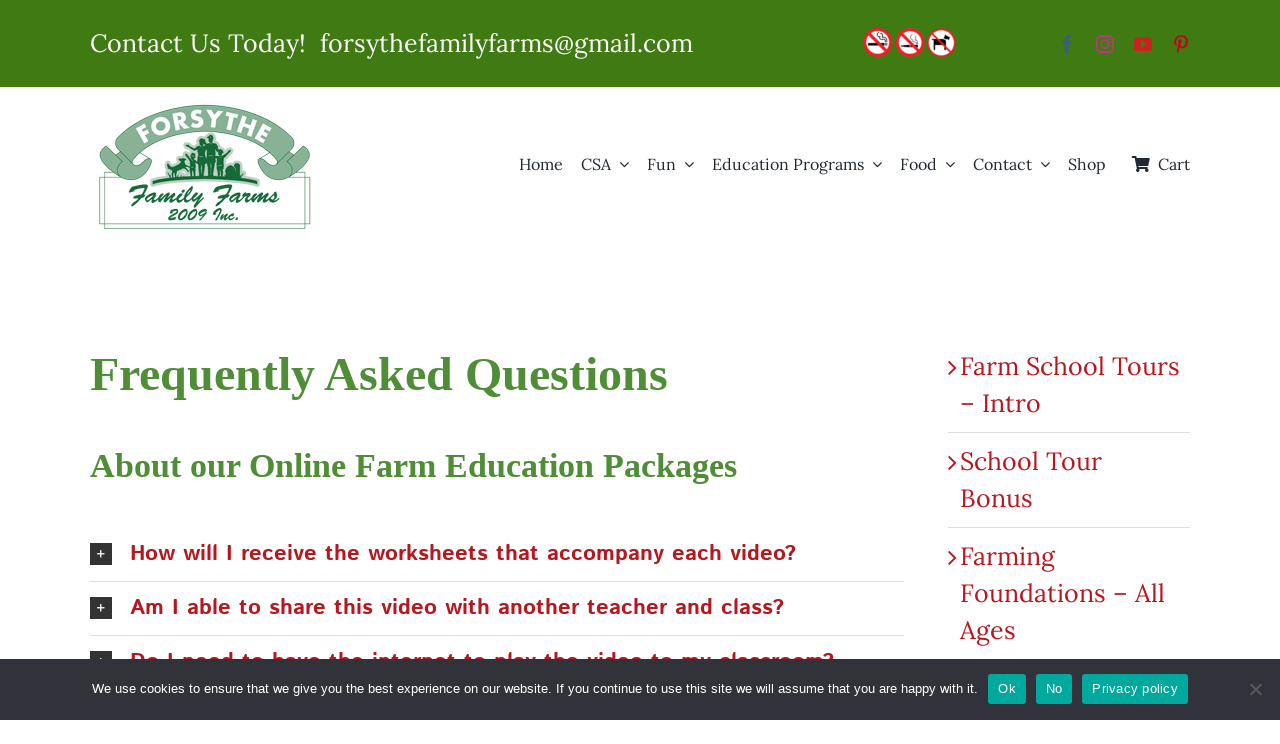

--- FILE ---
content_type: text/html; charset=UTF-8
request_url: https://forsythefamilyfarms.com/faq-online-video-package/
body_size: 23469
content:
<!-- This page is cached by the Hummingbird Performance plugin v3.18.1 - https://wordpress.org/plugins/hummingbird-performance/. --><!DOCTYPE html>
<html class="avada-html-layout-wide avada-html-header-position-top" lang="en-CA" prefix="og: http://ogp.me/ns# fb: http://ogp.me/ns/fb#">
<head>
	<meta http-equiv="X-UA-Compatible" content="IE=edge" />
	<meta http-equiv="Content-Type" content="text/html; charset=utf-8"/>
	<meta name="viewport" content="width=device-width, initial-scale=1" />
	<title>FAQ Online Video Package | Forsythe Family Farms</title>
<meta name='robots' content='max-image-preview:large' />
<link rel='dns-prefetch' href='//b3886464.smushcdn.com' />
<link rel='dns-prefetch' href='//hb.wpmucdn.com' />
<link href='//hb.wpmucdn.com' rel='preconnect' />
<link rel="alternate" type="application/rss+xml" title="Forsythe Family Farms &raquo; Feed" href="https://forsythefamilyfarms.com/feed/" />
<link rel="alternate" type="application/rss+xml" title="Forsythe Family Farms &raquo; Comments Feed" href="https://forsythefamilyfarms.com/comments/feed/" />
								<link rel="icon" href="https://b3886464.smushcdn.com/3886464/wp-content/uploads/2018/10/ForsytheFarms_favicon.jpg?lossy=2&strip=1&webp=1" type="image/jpeg" />
		
		
					<!-- Android Icon -->
						<link rel="icon" sizes="192x192" href="https://b3886464.smushcdn.com/3886464/wp-content/uploads/2018/10/ForsytheFarms_favicon.jpg?lossy=2&strip=1&webp=1" type="image/jpeg">
		
				<link rel="alternate" title="oEmbed (JSON)" type="application/json+oembed" href="https://forsythefamilyfarms.com/wp-json/oembed/1.0/embed?url=https%3A%2F%2Fforsythefamilyfarms.com%2Ffaq-online-video-package%2F" />
<link rel="alternate" title="oEmbed (XML)" type="text/xml+oembed" href="https://forsythefamilyfarms.com/wp-json/oembed/1.0/embed?url=https%3A%2F%2Fforsythefamilyfarms.com%2Ffaq-online-video-package%2F&#038;format=xml" />
		<style>
			.lazyload,
			.lazyloading {
				max-width: 100%;
			}
		</style>
							<meta name="description" content="Frequently Asked Questions
About our Online Farm Education Packages     Teachers - Sign up for our Newsletters"/>
				
		<meta property="og:locale" content="en_CA"/>
		<meta property="og:type" content="article"/>
		<meta property="og:site_name" content="Forsythe Family Farms"/>
		<meta property="og:title" content="FAQ Online Video Package | Forsythe Family Farms"/>
				<meta property="og:description" content="Frequently Asked Questions
About our Online Farm Education Packages     Teachers - Sign up for our Newsletters"/>
				<meta property="og:url" content="https://forsythefamilyfarms.com/faq-online-video-package/"/>
													<meta property="article:modified_time" content="2020-11-19T19:36:48-05:00"/>
											<meta property="og:image" content="https://forsythefamilyfarms.com/wp-content/uploads/2020/05/FFF_Logo_website.png"/>
		<meta property="og:image:width" content="230"/>
		<meta property="og:image:height" content="141"/>
		<meta property="og:image:type" content="image/png"/>
				<style id='wp-img-auto-sizes-contain-inline-css' type='text/css'>
img:is([sizes=auto i],[sizes^="auto," i]){contain-intrinsic-size:3000px 1500px}
/*# sourceURL=wp-img-auto-sizes-contain-inline-css */
</style>
<style id='wp-emoji-styles-inline-css' type='text/css'>

	img.wp-smiley, img.emoji {
		display: inline !important;
		border: none !important;
		box-shadow: none !important;
		height: 1em !important;
		width: 1em !important;
		margin: 0 0.07em !important;
		vertical-align: -0.1em !important;
		background: none !important;
		padding: 0 !important;
	}
/*# sourceURL=wp-emoji-styles-inline-css */
</style>
<link rel='stylesheet' id='cookie-notice-front-css' href='https://hb.wpmucdn.com/forsythefamilyfarms.com/a318aabf-288c-4a29-95ae-c91d708d784b.css' type='text/css' media='all' />
<style id='woocommerce-inline-inline-css' type='text/css'>
.woocommerce form .form-row .required { visibility: visible; }
/*# sourceURL=woocommerce-inline-inline-css */
</style>
<link rel='stylesheet' id='tablepress-default-css' href='https://hb.wpmucdn.com/forsythefamilyfarms.com/11b20fbf-519f-44f7-b254-405ee06f914c.css' type='text/css' media='all' />
<link rel='stylesheet' id='fusion-dynamic-css-css' href='https://hb.wpmucdn.com/forsythefamilyfarms.com/bf720b96-e7eb-4ccf-a265-228559001733.css' type='text/css' media='all' />
<script type="text/template" id="tmpl-variation-template">
	<div class="woocommerce-variation-description">{{{ data.variation.variation_description }}}</div>
	<div class="woocommerce-variation-price">{{{ data.variation.price_html }}}</div>
	<div class="woocommerce-variation-availability">{{{ data.variation.availability_html }}}</div>
</script>
<script type="text/template" id="tmpl-unavailable-variation-template">
	<p role="alert">Sorry, this product is unavailable. Please choose a different combination.</p>
</script>
<script type="text/javascript" src="https://hb.wpmucdn.com/forsythefamilyfarms.com/aae83855-5cde-4fac-b0ae-aa62038f7200.js" id="jquery-core-js"></script>
<script type="text/javascript" src="https://hb.wpmucdn.com/forsythefamilyfarms.com/65469a14-4698-4231-abfd-78dd82d19aec.js" id="jquery-migrate-js"></script>
<script type="text/javascript" id="wphb-1-js-extra">
/* <![CDATA[ */
var _wpUtilSettings = {"ajax":{"url":"/wp-admin/admin-ajax.php"}};
//# sourceURL=wphb-1-js-extra
/* ]]> */
</script>
<script type="text/javascript" src="https://hb.wpmucdn.com/forsythefamilyfarms.com/0d021618-5ac3-4e64-937b-95ddf29821d7.js" id="wphb-1-js"></script>
<script type="text/javascript" id="wphb-2-js-extra">
/* <![CDATA[ */
var woocommerce_params = {"ajax_url":"/wp-admin/admin-ajax.php","wc_ajax_url":"/?wc-ajax=%%endpoint%%","i18n_password_show":"Show password","i18n_password_hide":"Hide password"};;;var wc_add_to_cart_params = {"ajax_url":"/wp-admin/admin-ajax.php","wc_ajax_url":"/?wc-ajax=%%endpoint%%","i18n_view_cart":"View cart","cart_url":"https://forsythefamilyfarms.com/cart/","is_cart":"","cart_redirect_after_add":"no"};;;var wc_add_to_cart_variation_params = {"wc_ajax_url":"/?wc-ajax=%%endpoint%%","i18n_no_matching_variations_text":"Sorry, no products matched your selection. Please choose a different combination.","i18n_make_a_selection_text":"Please select some product options before adding this product to your cart.","i18n_unavailable_text":"Sorry, this product is unavailable. Please choose a different combination.","i18n_reset_alert_text":"Your selection has been reset. Please select some product options before adding this product to your cart."};
//# sourceURL=wphb-2-js-extra
/* ]]> */
</script>
<script type="text/javascript" id="wphb-2-js-before">
/* <![CDATA[ */
var cnArgs = {"ajaxUrl":"https:\/\/forsythefamilyfarms.com\/wp-admin\/admin-ajax.php","nonce":"2ba5d9406b","hideEffect":"fade","position":"bottom","onScroll":false,"onScrollOffset":100,"onClick":false,"cookieName":"cookie_notice_accepted","cookieTime":2592000,"cookieTimeRejected":2592000,"globalCookie":false,"redirection":false,"cache":false,"revokeCookies":false,"revokeCookiesOpt":"automatic"};

//# sourceURL=wphb-2-js-before
/* ]]> */
</script>
<script type="text/javascript" src="https://hb.wpmucdn.com/forsythefamilyfarms.com/8794b2e1-eb02-420f-92a2-22adaab93f52.js" id="wphb-2-js" defer="defer" data-wp-strategy="defer"></script>
<link rel="https://api.w.org/" href="https://forsythefamilyfarms.com/wp-json/" /><link rel="alternate" title="JSON" type="application/json" href="https://forsythefamilyfarms.com/wp-json/wp/v2/pages/5449" /><link rel="EditURI" type="application/rsd+xml" title="RSD" href="https://forsythefamilyfarms.com/xmlrpc.php?rsd" />
<meta name="generator" content="WordPress 6.9" />
<meta name="generator" content="WooCommerce 10.4.3" />
<link rel='shortlink' href='https://forsythefamilyfarms.com/?p=5449' />
		<script>
			document.documentElement.className = document.documentElement.className.replace('no-js', 'js');
		</script>
				<style>
			.no-js img.lazyload {
				display: none;
			}

			figure.wp-block-image img.lazyloading {
				min-width: 150px;
			}

			.lazyload,
			.lazyloading {
				--smush-placeholder-width: 100px;
				--smush-placeholder-aspect-ratio: 1/1;
				width: var(--smush-image-width, var(--smush-placeholder-width)) !important;
				aspect-ratio: var(--smush-image-aspect-ratio, var(--smush-placeholder-aspect-ratio)) !important;
			}

						.lazyload, .lazyloading {
				opacity: 0;
			}

			.lazyloaded {
				opacity: 1;
				transition: opacity 400ms;
				transition-delay: 0ms;
			}

					</style>
		<style type="text/css" id="css-fb-visibility">@media screen and (max-width: 640px){.fusion-no-small-visibility{display:none !important;}body .sm-text-align-center{text-align:center !important;}body .sm-text-align-left{text-align:left !important;}body .sm-text-align-right{text-align:right !important;}body .sm-text-align-justify{text-align:justify !important;}body .sm-flex-align-center{justify-content:center !important;}body .sm-flex-align-flex-start{justify-content:flex-start !important;}body .sm-flex-align-flex-end{justify-content:flex-end !important;}body .sm-mx-auto{margin-left:auto !important;margin-right:auto !important;}body .sm-ml-auto{margin-left:auto !important;}body .sm-mr-auto{margin-right:auto !important;}body .fusion-absolute-position-small{position:absolute;width:100%;}.awb-sticky.awb-sticky-small{ position: sticky; top: var(--awb-sticky-offset,0); }}@media screen and (min-width: 641px) and (max-width: 1024px){.fusion-no-medium-visibility{display:none !important;}body .md-text-align-center{text-align:center !important;}body .md-text-align-left{text-align:left !important;}body .md-text-align-right{text-align:right !important;}body .md-text-align-justify{text-align:justify !important;}body .md-flex-align-center{justify-content:center !important;}body .md-flex-align-flex-start{justify-content:flex-start !important;}body .md-flex-align-flex-end{justify-content:flex-end !important;}body .md-mx-auto{margin-left:auto !important;margin-right:auto !important;}body .md-ml-auto{margin-left:auto !important;}body .md-mr-auto{margin-right:auto !important;}body .fusion-absolute-position-medium{position:absolute;width:100%;}.awb-sticky.awb-sticky-medium{ position: sticky; top: var(--awb-sticky-offset,0); }}@media screen and (min-width: 1025px){.fusion-no-large-visibility{display:none !important;}body .lg-text-align-center{text-align:center !important;}body .lg-text-align-left{text-align:left !important;}body .lg-text-align-right{text-align:right !important;}body .lg-text-align-justify{text-align:justify !important;}body .lg-flex-align-center{justify-content:center !important;}body .lg-flex-align-flex-start{justify-content:flex-start !important;}body .lg-flex-align-flex-end{justify-content:flex-end !important;}body .lg-mx-auto{margin-left:auto !important;margin-right:auto !important;}body .lg-ml-auto{margin-left:auto !important;}body .lg-mr-auto{margin-right:auto !important;}body .fusion-absolute-position-large{position:absolute;width:100%;}.awb-sticky.awb-sticky-large{ position: sticky; top: var(--awb-sticky-offset,0); }}</style>	<noscript><style>.woocommerce-product-gallery{ opacity: 1 !important; }</style></noscript>
	<!-- SEO meta tags powered by SmartCrawl https://wpmudev.com/project/smartcrawl-wordpress-seo/ -->
<link rel="canonical" href="https://forsythefamilyfarms.com/faq-online-video-package/" />
<meta name="description" content="Frequently Asked Questions About our Online Farm Education Packages Teachers - Sign up for our Newsletters" />
<script type="application/ld+json">{"@context":"https:\/\/schema.org","@graph":[{"@type":"Organization","@id":"https:\/\/forsythefamilyfarms.com\/#schema-publishing-organization","url":"https:\/\/forsythefamilyfarms.com","name":"Forsythe Family Farms"},{"@type":"WebSite","@id":"https:\/\/forsythefamilyfarms.com\/#schema-website","url":"https:\/\/forsythefamilyfarms.com","name":"Forsythe Family Farms","encoding":"UTF-8","potentialAction":{"@type":"SearchAction","target":"https:\/\/forsythefamilyfarms.com\/search\/{search_term_string}\/","query-input":"required name=search_term_string"}},{"@type":"BreadcrumbList","@id":"https:\/\/forsythefamilyfarms.com\/faq-online-video-package?page&pagename=faq-online-video-package\/#breadcrumb","itemListElement":[{"@type":"ListItem","position":1,"name":"Home","item":"https:\/\/forsythefamilyfarms.com"},{"@type":"ListItem","position":2,"name":"FAQ Online Video Package"}]},{"@type":"Person","@id":"https:\/\/forsythefamilyfarms.com\/author\/marys\/#schema-author","name":"Mary Sullivan","url":"https:\/\/forsythefamilyfarms.com\/author\/marys\/"}]}</script>
<!-- /SEO -->
<!-- Hotjar Tracking Code for https://forsythefamilyfarms.com -->
<script>
    (function(h,o,t,j,a,r){
        h.hj=h.hj||function(){(h.hj.q=h.hj.q||[]).push(arguments)};
        h._hjSettings={hjid:2125366,hjsv:6};
        a=o.getElementsByTagName('head')[0];
        r=o.createElement('script');r.async=1;
        r.src=t+h._hjSettings.hjid+j+h._hjSettings.hjsv;
        a.appendChild(r);
    })(window,document,'https://static.hotjar.com/c/hotjar-','.js?sv=');
</script>
		<script type="text/javascript">
			var doc = document.documentElement;
			doc.setAttribute( 'data-useragent', navigator.userAgent );
		</script>
		
	<link rel='stylesheet' id='wc-blocks-style-css' href='https://hb.wpmucdn.com/forsythefamilyfarms.com/a73ce294-84a0-4445-a802-114380b08b75.css' type='text/css' media='all' />
<style id='global-styles-inline-css' type='text/css'>
:root{--wp--preset--aspect-ratio--square: 1;--wp--preset--aspect-ratio--4-3: 4/3;--wp--preset--aspect-ratio--3-4: 3/4;--wp--preset--aspect-ratio--3-2: 3/2;--wp--preset--aspect-ratio--2-3: 2/3;--wp--preset--aspect-ratio--16-9: 16/9;--wp--preset--aspect-ratio--9-16: 9/16;--wp--preset--color--black: #000000;--wp--preset--color--cyan-bluish-gray: #abb8c3;--wp--preset--color--white: #ffffff;--wp--preset--color--pale-pink: #f78da7;--wp--preset--color--vivid-red: #cf2e2e;--wp--preset--color--luminous-vivid-orange: #ff6900;--wp--preset--color--luminous-vivid-amber: #fcb900;--wp--preset--color--light-green-cyan: #7bdcb5;--wp--preset--color--vivid-green-cyan: #00d084;--wp--preset--color--pale-cyan-blue: #8ed1fc;--wp--preset--color--vivid-cyan-blue: #0693e3;--wp--preset--color--vivid-purple: #9b51e0;--wp--preset--color--awb-color-1: #ffffff;--wp--preset--color--awb-color-2: #f6f6f6;--wp--preset--color--awb-color-3: #4f8e36;--wp--preset--color--awb-color-4: #bc2139;--wp--preset--color--awb-color-5: #a0ce4e;--wp--preset--color--awb-color-6: #747474;--wp--preset--color--awb-color-7: #18601b;--wp--preset--color--awb-color-8: #333333;--wp--preset--color--awb-color-custom-11: rgba(235,234,234,0.8);--wp--preset--color--awb-color-custom-12: #e8e8e8;--wp--preset--color--awb-color-custom-13: #4f8e36;--wp--preset--color--awb-color-custom-14: #0a0a0a;--wp--preset--color--awb-color-custom-15: #dddddd;--wp--preset--color--awb-color-custom-16: #363839;--wp--preset--color--awb-color-custom-17: #bebdbd;--wp--preset--color--awb-color-custom-18: #f9f9f9;--wp--preset--gradient--vivid-cyan-blue-to-vivid-purple: linear-gradient(135deg,rgb(6,147,227) 0%,rgb(155,81,224) 100%);--wp--preset--gradient--light-green-cyan-to-vivid-green-cyan: linear-gradient(135deg,rgb(122,220,180) 0%,rgb(0,208,130) 100%);--wp--preset--gradient--luminous-vivid-amber-to-luminous-vivid-orange: linear-gradient(135deg,rgb(252,185,0) 0%,rgb(255,105,0) 100%);--wp--preset--gradient--luminous-vivid-orange-to-vivid-red: linear-gradient(135deg,rgb(255,105,0) 0%,rgb(207,46,46) 100%);--wp--preset--gradient--very-light-gray-to-cyan-bluish-gray: linear-gradient(135deg,rgb(238,238,238) 0%,rgb(169,184,195) 100%);--wp--preset--gradient--cool-to-warm-spectrum: linear-gradient(135deg,rgb(74,234,220) 0%,rgb(151,120,209) 20%,rgb(207,42,186) 40%,rgb(238,44,130) 60%,rgb(251,105,98) 80%,rgb(254,248,76) 100%);--wp--preset--gradient--blush-light-purple: linear-gradient(135deg,rgb(255,206,236) 0%,rgb(152,150,240) 100%);--wp--preset--gradient--blush-bordeaux: linear-gradient(135deg,rgb(254,205,165) 0%,rgb(254,45,45) 50%,rgb(107,0,62) 100%);--wp--preset--gradient--luminous-dusk: linear-gradient(135deg,rgb(255,203,112) 0%,rgb(199,81,192) 50%,rgb(65,88,208) 100%);--wp--preset--gradient--pale-ocean: linear-gradient(135deg,rgb(255,245,203) 0%,rgb(182,227,212) 50%,rgb(51,167,181) 100%);--wp--preset--gradient--electric-grass: linear-gradient(135deg,rgb(202,248,128) 0%,rgb(113,206,126) 100%);--wp--preset--gradient--midnight: linear-gradient(135deg,rgb(2,3,129) 0%,rgb(40,116,252) 100%);--wp--preset--font-size--small: 18.75px;--wp--preset--font-size--medium: 20px;--wp--preset--font-size--large: 37.5px;--wp--preset--font-size--x-large: 42px;--wp--preset--font-size--normal: 25px;--wp--preset--font-size--xlarge: 50px;--wp--preset--font-size--huge: 75px;--wp--preset--spacing--20: 0.44rem;--wp--preset--spacing--30: 0.67rem;--wp--preset--spacing--40: 1rem;--wp--preset--spacing--50: 1.5rem;--wp--preset--spacing--60: 2.25rem;--wp--preset--spacing--70: 3.38rem;--wp--preset--spacing--80: 5.06rem;--wp--preset--shadow--natural: 6px 6px 9px rgba(0, 0, 0, 0.2);--wp--preset--shadow--deep: 12px 12px 50px rgba(0, 0, 0, 0.4);--wp--preset--shadow--sharp: 6px 6px 0px rgba(0, 0, 0, 0.2);--wp--preset--shadow--outlined: 6px 6px 0px -3px rgb(255, 255, 255), 6px 6px rgb(0, 0, 0);--wp--preset--shadow--crisp: 6px 6px 0px rgb(0, 0, 0);}:where(.is-layout-flex){gap: 0.5em;}:where(.is-layout-grid){gap: 0.5em;}body .is-layout-flex{display: flex;}.is-layout-flex{flex-wrap: wrap;align-items: center;}.is-layout-flex > :is(*, div){margin: 0;}body .is-layout-grid{display: grid;}.is-layout-grid > :is(*, div){margin: 0;}:where(.wp-block-columns.is-layout-flex){gap: 2em;}:where(.wp-block-columns.is-layout-grid){gap: 2em;}:where(.wp-block-post-template.is-layout-flex){gap: 1.25em;}:where(.wp-block-post-template.is-layout-grid){gap: 1.25em;}.has-black-color{color: var(--wp--preset--color--black) !important;}.has-cyan-bluish-gray-color{color: var(--wp--preset--color--cyan-bluish-gray) !important;}.has-white-color{color: var(--wp--preset--color--white) !important;}.has-pale-pink-color{color: var(--wp--preset--color--pale-pink) !important;}.has-vivid-red-color{color: var(--wp--preset--color--vivid-red) !important;}.has-luminous-vivid-orange-color{color: var(--wp--preset--color--luminous-vivid-orange) !important;}.has-luminous-vivid-amber-color{color: var(--wp--preset--color--luminous-vivid-amber) !important;}.has-light-green-cyan-color{color: var(--wp--preset--color--light-green-cyan) !important;}.has-vivid-green-cyan-color{color: var(--wp--preset--color--vivid-green-cyan) !important;}.has-pale-cyan-blue-color{color: var(--wp--preset--color--pale-cyan-blue) !important;}.has-vivid-cyan-blue-color{color: var(--wp--preset--color--vivid-cyan-blue) !important;}.has-vivid-purple-color{color: var(--wp--preset--color--vivid-purple) !important;}.has-black-background-color{background-color: var(--wp--preset--color--black) !important;}.has-cyan-bluish-gray-background-color{background-color: var(--wp--preset--color--cyan-bluish-gray) !important;}.has-white-background-color{background-color: var(--wp--preset--color--white) !important;}.has-pale-pink-background-color{background-color: var(--wp--preset--color--pale-pink) !important;}.has-vivid-red-background-color{background-color: var(--wp--preset--color--vivid-red) !important;}.has-luminous-vivid-orange-background-color{background-color: var(--wp--preset--color--luminous-vivid-orange) !important;}.has-luminous-vivid-amber-background-color{background-color: var(--wp--preset--color--luminous-vivid-amber) !important;}.has-light-green-cyan-background-color{background-color: var(--wp--preset--color--light-green-cyan) !important;}.has-vivid-green-cyan-background-color{background-color: var(--wp--preset--color--vivid-green-cyan) !important;}.has-pale-cyan-blue-background-color{background-color: var(--wp--preset--color--pale-cyan-blue) !important;}.has-vivid-cyan-blue-background-color{background-color: var(--wp--preset--color--vivid-cyan-blue) !important;}.has-vivid-purple-background-color{background-color: var(--wp--preset--color--vivid-purple) !important;}.has-black-border-color{border-color: var(--wp--preset--color--black) !important;}.has-cyan-bluish-gray-border-color{border-color: var(--wp--preset--color--cyan-bluish-gray) !important;}.has-white-border-color{border-color: var(--wp--preset--color--white) !important;}.has-pale-pink-border-color{border-color: var(--wp--preset--color--pale-pink) !important;}.has-vivid-red-border-color{border-color: var(--wp--preset--color--vivid-red) !important;}.has-luminous-vivid-orange-border-color{border-color: var(--wp--preset--color--luminous-vivid-orange) !important;}.has-luminous-vivid-amber-border-color{border-color: var(--wp--preset--color--luminous-vivid-amber) !important;}.has-light-green-cyan-border-color{border-color: var(--wp--preset--color--light-green-cyan) !important;}.has-vivid-green-cyan-border-color{border-color: var(--wp--preset--color--vivid-green-cyan) !important;}.has-pale-cyan-blue-border-color{border-color: var(--wp--preset--color--pale-cyan-blue) !important;}.has-vivid-cyan-blue-border-color{border-color: var(--wp--preset--color--vivid-cyan-blue) !important;}.has-vivid-purple-border-color{border-color: var(--wp--preset--color--vivid-purple) !important;}.has-vivid-cyan-blue-to-vivid-purple-gradient-background{background: var(--wp--preset--gradient--vivid-cyan-blue-to-vivid-purple) !important;}.has-light-green-cyan-to-vivid-green-cyan-gradient-background{background: var(--wp--preset--gradient--light-green-cyan-to-vivid-green-cyan) !important;}.has-luminous-vivid-amber-to-luminous-vivid-orange-gradient-background{background: var(--wp--preset--gradient--luminous-vivid-amber-to-luminous-vivid-orange) !important;}.has-luminous-vivid-orange-to-vivid-red-gradient-background{background: var(--wp--preset--gradient--luminous-vivid-orange-to-vivid-red) !important;}.has-very-light-gray-to-cyan-bluish-gray-gradient-background{background: var(--wp--preset--gradient--very-light-gray-to-cyan-bluish-gray) !important;}.has-cool-to-warm-spectrum-gradient-background{background: var(--wp--preset--gradient--cool-to-warm-spectrum) !important;}.has-blush-light-purple-gradient-background{background: var(--wp--preset--gradient--blush-light-purple) !important;}.has-blush-bordeaux-gradient-background{background: var(--wp--preset--gradient--blush-bordeaux) !important;}.has-luminous-dusk-gradient-background{background: var(--wp--preset--gradient--luminous-dusk) !important;}.has-pale-ocean-gradient-background{background: var(--wp--preset--gradient--pale-ocean) !important;}.has-electric-grass-gradient-background{background: var(--wp--preset--gradient--electric-grass) !important;}.has-midnight-gradient-background{background: var(--wp--preset--gradient--midnight) !important;}.has-small-font-size{font-size: var(--wp--preset--font-size--small) !important;}.has-medium-font-size{font-size: var(--wp--preset--font-size--medium) !important;}.has-large-font-size{font-size: var(--wp--preset--font-size--large) !important;}.has-x-large-font-size{font-size: var(--wp--preset--font-size--x-large) !important;}
/*# sourceURL=global-styles-inline-css */
</style>
<style id='wp-block-library-inline-css' type='text/css'>
:root{--wp-block-synced-color:#7a00df;--wp-block-synced-color--rgb:122,0,223;--wp-bound-block-color:var(--wp-block-synced-color);--wp-editor-canvas-background:#ddd;--wp-admin-theme-color:#007cba;--wp-admin-theme-color--rgb:0,124,186;--wp-admin-theme-color-darker-10:#006ba1;--wp-admin-theme-color-darker-10--rgb:0,107,160.5;--wp-admin-theme-color-darker-20:#005a87;--wp-admin-theme-color-darker-20--rgb:0,90,135;--wp-admin-border-width-focus:2px}@media (min-resolution:192dpi){:root{--wp-admin-border-width-focus:1.5px}}.wp-element-button{cursor:pointer}:root .has-very-light-gray-background-color{background-color:#eee}:root .has-very-dark-gray-background-color{background-color:#313131}:root .has-very-light-gray-color{color:#eee}:root .has-very-dark-gray-color{color:#313131}:root .has-vivid-green-cyan-to-vivid-cyan-blue-gradient-background{background:linear-gradient(135deg,#00d084,#0693e3)}:root .has-purple-crush-gradient-background{background:linear-gradient(135deg,#34e2e4,#4721fb 50%,#ab1dfe)}:root .has-hazy-dawn-gradient-background{background:linear-gradient(135deg,#faaca8,#dad0ec)}:root .has-subdued-olive-gradient-background{background:linear-gradient(135deg,#fafae1,#67a671)}:root .has-atomic-cream-gradient-background{background:linear-gradient(135deg,#fdd79a,#004a59)}:root .has-nightshade-gradient-background{background:linear-gradient(135deg,#330968,#31cdcf)}:root .has-midnight-gradient-background{background:linear-gradient(135deg,#020381,#2874fc)}:root{--wp--preset--font-size--normal:16px;--wp--preset--font-size--huge:42px}.has-regular-font-size{font-size:1em}.has-larger-font-size{font-size:2.625em}.has-normal-font-size{font-size:var(--wp--preset--font-size--normal)}.has-huge-font-size{font-size:var(--wp--preset--font-size--huge)}.has-text-align-center{text-align:center}.has-text-align-left{text-align:left}.has-text-align-right{text-align:right}.has-fit-text{white-space:nowrap!important}#end-resizable-editor-section{display:none}.aligncenter{clear:both}.items-justified-left{justify-content:flex-start}.items-justified-center{justify-content:center}.items-justified-right{justify-content:flex-end}.items-justified-space-between{justify-content:space-between}.screen-reader-text{border:0;clip-path:inset(50%);height:1px;margin:-1px;overflow:hidden;padding:0;position:absolute;width:1px;word-wrap:normal!important}.screen-reader-text:focus{background-color:#ddd;clip-path:none;color:#444;display:block;font-size:1em;height:auto;left:5px;line-height:normal;padding:15px 23px 14px;text-decoration:none;top:5px;width:auto;z-index:100000}html :where(.has-border-color){border-style:solid}html :where([style*=border-top-color]){border-top-style:solid}html :where([style*=border-right-color]){border-right-style:solid}html :where([style*=border-bottom-color]){border-bottom-style:solid}html :where([style*=border-left-color]){border-left-style:solid}html :where([style*=border-width]){border-style:solid}html :where([style*=border-top-width]){border-top-style:solid}html :where([style*=border-right-width]){border-right-style:solid}html :where([style*=border-bottom-width]){border-bottom-style:solid}html :where([style*=border-left-width]){border-left-style:solid}html :where(img[class*=wp-image-]){height:auto;max-width:100%}:where(figure){margin:0 0 1em}html :where(.is-position-sticky){--wp-admin--admin-bar--position-offset:var(--wp-admin--admin-bar--height,0px)}@media screen and (max-width:600px){html :where(.is-position-sticky){--wp-admin--admin-bar--position-offset:0px}}
/*wp_block_styles_on_demand_placeholder:6971a2cd0d99f*/
/*# sourceURL=wp-block-library-inline-css */
</style>
<style id='wp-block-library-theme-inline-css' type='text/css'>
.wp-block-audio :where(figcaption){color:#555;font-size:13px;text-align:center}.is-dark-theme .wp-block-audio :where(figcaption){color:#ffffffa6}.wp-block-audio{margin:0 0 1em}.wp-block-code{border:1px solid #ccc;border-radius:4px;font-family:Menlo,Consolas,monaco,monospace;padding:.8em 1em}.wp-block-embed :where(figcaption){color:#555;font-size:13px;text-align:center}.is-dark-theme .wp-block-embed :where(figcaption){color:#ffffffa6}.wp-block-embed{margin:0 0 1em}.blocks-gallery-caption{color:#555;font-size:13px;text-align:center}.is-dark-theme .blocks-gallery-caption{color:#ffffffa6}:root :where(.wp-block-image figcaption){color:#555;font-size:13px;text-align:center}.is-dark-theme :root :where(.wp-block-image figcaption){color:#ffffffa6}.wp-block-image{margin:0 0 1em}.wp-block-pullquote{border-bottom:4px solid;border-top:4px solid;color:currentColor;margin-bottom:1.75em}.wp-block-pullquote :where(cite),.wp-block-pullquote :where(footer),.wp-block-pullquote__citation{color:currentColor;font-size:.8125em;font-style:normal;text-transform:uppercase}.wp-block-quote{border-left:.25em solid;margin:0 0 1.75em;padding-left:1em}.wp-block-quote cite,.wp-block-quote footer{color:currentColor;font-size:.8125em;font-style:normal;position:relative}.wp-block-quote:where(.has-text-align-right){border-left:none;border-right:.25em solid;padding-left:0;padding-right:1em}.wp-block-quote:where(.has-text-align-center){border:none;padding-left:0}.wp-block-quote.is-large,.wp-block-quote.is-style-large,.wp-block-quote:where(.is-style-plain){border:none}.wp-block-search .wp-block-search__label{font-weight:700}.wp-block-search__button{border:1px solid #ccc;padding:.375em .625em}:where(.wp-block-group.has-background){padding:1.25em 2.375em}.wp-block-separator.has-css-opacity{opacity:.4}.wp-block-separator{border:none;border-bottom:2px solid;margin-left:auto;margin-right:auto}.wp-block-separator.has-alpha-channel-opacity{opacity:1}.wp-block-separator:not(.is-style-wide):not(.is-style-dots){width:100px}.wp-block-separator.has-background:not(.is-style-dots){border-bottom:none;height:1px}.wp-block-separator.has-background:not(.is-style-wide):not(.is-style-dots){height:2px}.wp-block-table{margin:0 0 1em}.wp-block-table td,.wp-block-table th{word-break:normal}.wp-block-table :where(figcaption){color:#555;font-size:13px;text-align:center}.is-dark-theme .wp-block-table :where(figcaption){color:#ffffffa6}.wp-block-video :where(figcaption){color:#555;font-size:13px;text-align:center}.is-dark-theme .wp-block-video :where(figcaption){color:#ffffffa6}.wp-block-video{margin:0 0 1em}:root :where(.wp-block-template-part.has-background){margin-bottom:0;margin-top:0;padding:1.25em 2.375em}
/*# sourceURL=/wp-includes/css/dist/block-library/theme.min.css */
</style>
<style id='classic-theme-styles-inline-css' type='text/css'>
/*! This file is auto-generated */
.wp-block-button__link{color:#fff;background-color:#32373c;border-radius:9999px;box-shadow:none;text-decoration:none;padding:calc(.667em + 2px) calc(1.333em + 2px);font-size:1.125em}.wp-block-file__button{background:#32373c;color:#fff;text-decoration:none}
/*# sourceURL=/wp-includes/css/classic-themes.min.css */
</style>
</head>

<body class="wp-singular page-template-default page page-id-5449 wp-theme-Avada wp-child-theme-Avada-Child-Theme theme-Avada cookies-not-set woocommerce-no-js fusion-image-hovers fusion-pagination-sizing fusion-button_type-flat fusion-button_span-no fusion-button_gradient-linear avada-image-rollover-circle-yes avada-image-rollover-yes avada-image-rollover-direction-left fusion-body ltr fusion-sticky-header no-tablet-sticky-header no-mobile-sticky-header no-mobile-slidingbar no-mobile-totop fusion-disable-outline fusion-sub-menu-fade mobile-logo-pos-left layout-wide-mode avada-has-boxed-modal-shadow-none layout-scroll-offset-full avada-has-zero-margin-offset-top fusion-top-header menu-text-align-center fusion-woo-product-design-classic fusion-woo-shop-page-columns-4 fusion-woo-related-columns-4 fusion-woo-archive-page-columns-3 avada-has-woo-gallery-disabled woo-sale-badge-circle woo-outofstock-badge-top_bar mobile-menu-design-modern fusion-show-pagination-text fusion-header-layout-v3 avada-responsive avada-footer-fx-none avada-menu-highlight-style-bar fusion-search-form-classic fusion-main-menu-search-dropdown fusion-avatar-square avada-sticky-shrinkage avada-dropdown-styles avada-blog-layout-large avada-blog-archive-layout-large avada-header-shadow-no avada-menu-icon-position-left avada-has-megamenu-shadow avada-has-mainmenu-dropdown-divider avada-has-main-nav-search-icon avada-has-breadcrumb-mobile-hidden avada-has-titlebar-hide avada-has-pagination-padding avada-flyout-menu-direction-fade avada-ec-views-v1" data-awb-post-id="5449">

		<a class="skip-link screen-reader-text" href="#content">Skip to content</a>

	<div id="boxed-wrapper">
		
		<div id="wrapper" class="fusion-wrapper">
			<div id="home" style="position:relative;top:-1px;"></div>
												<div class="fusion-tb-header"><div class="fusion-fullwidth fullwidth-box fusion-builder-row-1 fusion-flex-container has-pattern-background has-mask-background nonhundred-percent-fullwidth non-hundred-percent-height-scrolling fusion-no-small-visibility" style="--awb-border-radius-top-left:0px;--awb-border-radius-top-right:0px;--awb-border-radius-bottom-right:0px;--awb-border-radius-bottom-left:0px;--awb-background-color:#3f7a12;--awb-flex-wrap:wrap;" ><div class="fusion-builder-row fusion-row fusion-flex-align-items-center fusion-flex-content-wrap" style="max-width:1144px;margin-left: calc(-4% / 2 );margin-right: calc(-4% / 2 );"><div class="fusion-layout-column fusion_builder_column fusion-builder-column-0 fusion_builder_column_3_5 3_5 fusion-flex-column" style="--awb-bg-size:cover;--awb-width-large:60%;--awb-margin-top-large:0px;--awb-spacing-right-large:3.2%;--awb-margin-bottom-large:0px;--awb-spacing-left-large:3.2%;--awb-width-medium:100%;--awb-order-medium:0;--awb-spacing-right-medium:1.92%;--awb-spacing-left-medium:1.92%;--awb-width-small:100%;--awb-order-small:0;--awb-spacing-right-small:1.92%;--awb-spacing-left-small:1.92%;"><div class="fusion-column-wrapper fusion-column-has-shadow fusion-flex-justify-content-flex-start fusion-content-layout-column"><div class="fusion-text fusion-text-1" style="--awb-text-color:#ffffff;"><p>Contact Us Today!  <a href="mailto:forsythefamilyfarms@gmail.com"><span style="color: #ffffff;">forsythefamilyfarms@gmail.com</span></a></p>
</div></div></div><div class="fusion-layout-column fusion_builder_column fusion-builder-column-1 fusion_builder_column_1_5 1_5 fusion-flex-column fusion-flex-align-self-center fusion-no-small-visibility" style="--awb-bg-size:cover;--awb-width-large:20%;--awb-margin-top-large:0px;--awb-spacing-right-large:9.6%;--awb-margin-bottom-large:0px;--awb-spacing-left-large:9.6%;--awb-width-medium:100%;--awb-order-medium:0;--awb-spacing-right-medium:1.92%;--awb-spacing-left-medium:1.92%;--awb-width-small:100%;--awb-order-small:0;--awb-spacing-right-small:1.92%;--awb-spacing-left-small:1.92%;"><div class="fusion-column-wrapper fusion-column-has-shadow fusion-flex-justify-content-center fusion-content-layout-column"><div class="fusion-text fusion-text-2 fusion-no-small-visibility" style="--awb-content-alignment:right;"><p style="text-align: right;"><a href="https://b3886464.smushcdn.com/3886464/wp-content/uploads/2023/02/no-cigs-vapes-dogs.png?lossy=2&strip=1&webp=1"><img decoding="async" class="wp-image-7584 lazyload" data-src="https://b3886464.smushcdn.com/3886464/wp-content/uploads/2023/02/no-cigs-vapes-dogs.png?lossy=2&strip=1&webp=1" alt="No Smoking, Vaping or Dogs" width="100" height="35" data-srcset="https://b3886464.smushcdn.com/3886464/wp-content/uploads/2023/02/no-cigs-vapes-dogs-200x70.png?lossy=2&strip=1&webp=1 200w, https://b3886464.smushcdn.com/3886464/wp-content/uploads/2023/02/no-cigs-vapes-dogs-300x105.png?lossy=2&strip=1&webp=1 300w, https://b3886464.smushcdn.com/3886464/wp-content/uploads/2023/02/no-cigs-vapes-dogs.png?lossy=2&strip=1&webp=1 385w" data-sizes="auto" src="[data-uri]" style="--smush-placeholder-width: 100px; --smush-placeholder-aspect-ratio: 100/35;" data-original-sizes="(max-width: 100px) 100vw, 100px" /></a></p>
</div></div></div><div class="fusion-layout-column fusion_builder_column fusion-builder-column-2 fusion_builder_column_1_5 1_5 fusion-flex-column fusion-flex-align-self-center fusion-no-small-visibility" style="--awb-bg-size:cover;--awb-width-large:20%;--awb-margin-top-large:0px;--awb-spacing-right-large:9.6%;--awb-margin-bottom-large:0px;--awb-spacing-left-large:9.6%;--awb-width-medium:100%;--awb-order-medium:0;--awb-spacing-right-medium:1.92%;--awb-spacing-left-medium:1.92%;--awb-width-small:100%;--awb-order-small:0;--awb-spacing-right-small:1.92%;--awb-spacing-left-small:1.92%;"><div class="fusion-column-wrapper fusion-column-has-shadow fusion-flex-justify-content-center fusion-content-layout-column"><div class="fusion-social-links fusion-social-links-1" style="--awb-margin-top:0px;--awb-margin-right:0px;--awb-margin-bottom:0px;--awb-margin-left:0px;--awb-alignment:right;--awb-box-border-top:0px;--awb-box-border-right:0px;--awb-box-border-bottom:0px;--awb-box-border-left:0px;--awb-icon-colors-hover:rgba(190,189,189,0.8);--awb-box-colors-hover:rgba(232,232,232,0.8);--awb-box-border-color:var(--awb-color3);--awb-box-border-color-hover:var(--awb-color4);"><div class="fusion-social-networks color-type-brand"><div class="fusion-social-networks-wrapper"><a class="fusion-social-network-icon fusion-tooltip fusion-facebook awb-icon-facebook" style="color:#3b5998;font-size:18px;" data-placement="right" data-title="Facebook" data-toggle="tooltip" title="Facebook" aria-label="facebook" target="_blank" rel="noopener noreferrer" href="https://www.facebook.com/Forsythefamilyfarms"></a><a class="fusion-social-network-icon fusion-tooltip fusion-instagram awb-icon-instagram" style="color:#c13584;font-size:18px;" data-placement="right" data-title="Instagram" data-toggle="tooltip" title="Instagram" aria-label="instagram" target="_blank" rel="noopener noreferrer" href="https://www.instagram.com/forsythefamilyfarms/"></a><a class="fusion-social-network-icon fusion-tooltip fusion-youtube awb-icon-youtube" style="color:#cd201f;font-size:18px;" data-placement="right" data-title="YouTube" data-toggle="tooltip" title="YouTube" aria-label="youtube" target="_blank" rel="noopener noreferrer" href="https://www.youtube.com/user/forsythefarms"></a><a class="fusion-social-network-icon fusion-tooltip fusion-pinterest awb-icon-pinterest" style="color:#bd081c;font-size:18px;" data-placement="right" data-title="Pinterest" data-toggle="tooltip" title="Pinterest" aria-label="pinterest" target="_blank" rel="noopener noreferrer" href="https://www.pinterest.com/forsythecsa/"></a></div></div></div></div></div></div></div><div class="fusion-fullwidth fullwidth-box fusion-builder-row-2 fusion-flex-container has-pattern-background has-mask-background nonhundred-percent-fullwidth non-hundred-percent-height-scrolling fusion-custom-z-index" style="--awb-border-radius-top-left:0px;--awb-border-radius-top-right:0px;--awb-border-radius-bottom-right:0px;--awb-border-radius-bottom-left:0px;--awb-z-index:10000;--awb-margin-top:10px;--awb-margin-bottom:10px;--awb-flex-wrap:wrap;" ><div class="fusion-builder-row fusion-row fusion-flex-align-items-flex-start fusion-flex-content-wrap" style="max-width:1144px;margin-left: calc(-4% / 2 );margin-right: calc(-4% / 2 );"><div class="fusion-layout-column fusion_builder_column fusion-builder-column-3 fusion_builder_column_1_4 1_4 fusion-flex-column" style="--awb-bg-size:cover;--awb-width-large:25%;--awb-margin-top-large:0px;--awb-spacing-right-large:7.68%;--awb-margin-bottom-large:0px;--awb-spacing-left-large:7.68%;--awb-width-medium:100%;--awb-order-medium:0;--awb-spacing-right-medium:1.92%;--awb-spacing-left-medium:1.92%;--awb-width-small:100%;--awb-order-small:0;--awb-spacing-right-small:1.92%;--awb-spacing-left-small:1.92%;"><div class="fusion-column-wrapper fusion-column-has-shadow fusion-flex-justify-content-flex-start fusion-content-layout-column"><div class="fusion-image-element fusion-no-small-visibility" style="text-align:left;--awb-caption-title-font-family:var(--h2_typography-font-family);--awb-caption-title-font-weight:var(--h2_typography-font-weight);--awb-caption-title-font-style:var(--h2_typography-font-style);--awb-caption-title-size:var(--h2_typography-font-size);--awb-caption-title-transform:var(--h2_typography-text-transform);--awb-caption-title-line-height:var(--h2_typography-line-height);--awb-caption-title-letter-spacing:var(--h2_typography-letter-spacing);"><span class=" fusion-imageframe imageframe-none imageframe-1 hover-type-none"><img decoding="async" width="230" height="141" alt="Forsythe Family Farms Inc." title="Forsythe Family Farms 2009 Inc." data-src="https://b3886464.smushcdn.com/3886464/wp-content/uploads/2020/05/FFF_Logo_website.png?lossy=2&strip=1&webp=1" class="img-responsive wp-image-4697 lazyload" data-srcset="https://b3886464.smushcdn.com/3886464/wp-content/uploads/2020/05/FFF_Logo_website-200x123.png?lossy=2&strip=1&webp=1 200w, https://b3886464.smushcdn.com/3886464/wp-content/uploads/2020/05/FFF_Logo_website.png?lossy=2&strip=1&webp=1 230w" data-sizes="auto" src="[data-uri]" style="--smush-placeholder-width: 230px; --smush-placeholder-aspect-ratio: 230/141;" data-original-sizes="(max-width: 230px) 100vw, 230px" /></span></div></div></div><div class="fusion-layout-column fusion_builder_column fusion-builder-column-4 fusion_builder_column_3_4 3_4 fusion-flex-column" style="--awb-bg-size:cover;--awb-width-large:75%;--awb-margin-top-large:0px;--awb-spacing-right-large:2.56%;--awb-margin-bottom-large:0px;--awb-spacing-left-large:2.56%;--awb-width-medium:100%;--awb-order-medium:0;--awb-spacing-right-medium:1.92%;--awb-spacing-left-medium:1.92%;--awb-width-small:100%;--awb-order-small:0;--awb-spacing-right-small:1.92%;--awb-spacing-left-small:1.92%;"><div class="fusion-column-wrapper fusion-column-has-shadow fusion-flex-justify-content-flex-start fusion-content-layout-column"><div class="fusion-separator fusion-no-small-visibility fusion-full-width-sep" style="align-self: center;margin-left: auto;margin-right: auto;margin-bottom:35px;width:100%;"></div><nav class="awb-menu awb-menu_row awb-menu_em-hover mobile-mode-collapse-to-button awb-menu_icons-left awb-menu_dc-yes mobile-trigger-fullwidth-off awb-menu_mobile-toggle awb-menu_indent-left mobile-size-full-absolute loading mega-menu-loading awb-menu_desktop awb-menu_dropdown awb-menu_expand-right awb-menu_transition-fade fusion-no-small-visibility" style="--awb-gap:18px;--awb-align-items:center;--awb-justify-content:flex-end;--awb-main-justify-content:flex-start;--awb-mobile-justify:flex-start;--awb-mobile-caret-left:auto;--awb-mobile-caret-right:0;--awb-fusion-font-family-typography:inherit;--awb-fusion-font-style-typography:normal;--awb-fusion-font-weight-typography:400;--awb-fusion-font-family-submenu-typography:inherit;--awb-fusion-font-style-submenu-typography:normal;--awb-fusion-font-weight-submenu-typography:400;--awb-fusion-font-family-mobile-typography:inherit;--awb-fusion-font-style-mobile-typography:normal;--awb-fusion-font-weight-mobile-typography:400;" aria-label="mainmenu" data-breakpoint="1024" data-count="0" data-transition-type="fade" data-transition-time="300" data-expand="right"><button type="button" class="awb-menu__m-toggle awb-menu__m-toggle_no-text" aria-expanded="false" aria-controls="menu-mainmenu"><span class="awb-menu__m-toggle-inner"><span class="collapsed-nav-text"><span class="screen-reader-text">Toggle Navigation</span></span><span class="awb-menu__m-collapse-icon awb-menu__m-collapse-icon_no-text"><span class="awb-menu__m-collapse-icon-open awb-menu__m-collapse-icon-open_no-text fa-bars fas"></span><span class="awb-menu__m-collapse-icon-close awb-menu__m-collapse-icon-close_no-text fa-times fas"></span></span></span></button><ul id="menu-mainmenu" class="fusion-menu awb-menu__main-ul awb-menu__main-ul_row"><li  id="menu-item-11"  class="menu-item menu-item-type-post_type menu-item-object-page menu-item-home menu-item-11 awb-menu__li awb-menu__main-li awb-menu__main-li_regular"  data-item-id="11"><span class="awb-menu__main-background-default awb-menu__main-background-default_fade"></span><span class="awb-menu__main-background-active awb-menu__main-background-active_fade"></span><a  href="https://forsythefamilyfarms.com/" class="awb-menu__main-a awb-menu__main-a_regular"><span class="menu-text">Home</span></a></li><li  id="menu-item-264"  class="menu-item menu-item-type-post_type menu-item-object-page menu-item-has-children menu-item-264 awb-menu__li awb-menu__main-li awb-menu__main-li_regular"  data-item-id="264"><span class="awb-menu__main-background-default awb-menu__main-background-default_fade"></span><span class="awb-menu__main-background-active awb-menu__main-background-active_fade"></span><a  title="CSA Information" href="https://forsythefamilyfarms.com/csa/" class="awb-menu__main-a awb-menu__main-a_regular"><span class="menu-text">CSA</span><span class="awb-menu__open-nav-submenu-hover"></span></a><button type="button" aria-label="Open submenu of CSA" aria-expanded="false" class="awb-menu__open-nav-submenu_mobile awb-menu__open-nav-submenu_main"></button><ul class="awb-menu__sub-ul awb-menu__sub-ul_main"><li  id="menu-item-4038"  class="menu-item menu-item-type-post_type menu-item-object-page menu-item-4038 awb-menu__li awb-menu__sub-li" ><a  href="https://forsythefamilyfarms.com/csa/csa-add-ons/" class="awb-menu__sub-a"><span>CSA Add Ons</span></a></li><li  id="menu-item-6782"  class="menu-item menu-item-type-post_type menu-item-object-page menu-item-6782 awb-menu__li awb-menu__sub-li" ><a  href="https://forsythefamilyfarms.com/csa-pickup-locations-schedules/" class="awb-menu__sub-a"><span>CSA Pickup Locations &#038; Schedules</span></a></li><li  id="menu-item-2634"  class="menu-item menu-item-type-post_type menu-item-object-page menu-item-2634 awb-menu__li awb-menu__sub-li" ><a  href="https://forsythefamilyfarms.com/csa-in-workplace/" class="awb-menu__sub-a"><span>CSA in the Workplace</span></a></li><li  id="menu-item-2640"  class="menu-item menu-item-type-post_type menu-item-object-page menu-item-2640 awb-menu__li awb-menu__sub-li" ><a  href="https://forsythefamilyfarms.com/csa-faq/" class="awb-menu__sub-a"><span>CSA – FAQ</span></a></li></ul></li><li  id="menu-item-9048"  class="menu-item menu-item-type-post_type menu-item-object-page menu-item-has-children menu-item-9048 awb-menu__li awb-menu__main-li awb-menu__main-li_regular"  data-item-id="9048"><span class="awb-menu__main-background-default awb-menu__main-background-default_fade"></span><span class="awb-menu__main-background-active awb-menu__main-background-active_fade"></span><a  title="Farm N Fun" href="https://forsythefamilyfarms.com/farm-n-fun/" class="awb-menu__main-a awb-menu__main-a_regular"><span class="menu-text">Fun</span><span class="awb-menu__open-nav-submenu-hover"></span></a><button type="button" aria-label="Open submenu of Fun" aria-expanded="false" class="awb-menu__open-nav-submenu_mobile awb-menu__open-nav-submenu_main"></button><ul class="awb-menu__sub-ul awb-menu__sub-ul_main"><li  id="menu-item-3065"  class="menu-item menu-item-type-post_type menu-item-object-page menu-item-3065 awb-menu__li awb-menu__sub-li" ><a  href="https://forsythefamilyfarms.com/current-events/" class="awb-menu__sub-a"><span>Current Events</span></a></li><li  id="menu-item-290"  class="menu-item menu-item-type-post_type menu-item-object-page menu-item-290 awb-menu__li awb-menu__sub-li" ><a  href="https://forsythefamilyfarms.com/farm-n-fun/" class="awb-menu__sub-a"><span>Farm n Fun</span></a></li><li  id="menu-item-289"  class="menu-item menu-item-type-post_type menu-item-object-page menu-item-289 awb-menu__li awb-menu__sub-li" ><a  href="https://forsythefamilyfarms.com/walk-our-trails/" class="awb-menu__sub-a"><span>Walk our Trails</span></a></li><li  id="menu-item-17588"  class="menu-item menu-item-type-post_type menu-item-object-page menu-item-17588 awb-menu__li awb-menu__sub-li" ><a  href="https://forsythefamilyfarms.com/pumpkin-festival/" class="awb-menu__sub-a"><span>Pumpkin Festival</span></a></li></ul></li><li  id="menu-item-87"  class="menu-item menu-item-type-post_type menu-item-object-page menu-item-has-children menu-item-87 awb-menu__li awb-menu__main-li awb-menu__main-li_regular"  data-item-id="87"><span class="awb-menu__main-background-default awb-menu__main-background-default_fade"></span><span class="awb-menu__main-background-active awb-menu__main-background-active_fade"></span><a  title="Farm School Tours – Intro" href="https://forsythefamilyfarms.com/farm-school-tours-intro/" class="awb-menu__main-a awb-menu__main-a_regular"><span class="menu-text">Education Programs</span><span class="awb-menu__open-nav-submenu-hover"></span></a><button type="button" aria-label="Open submenu of Education Programs" aria-expanded="false" class="awb-menu__open-nav-submenu_mobile awb-menu__open-nav-submenu_main"></button><ul class="awb-menu__sub-ul awb-menu__sub-ul_main"><li  id="menu-item-15399"  class="menu-item menu-item-type-post_type menu-item-object-page menu-item-15399 awb-menu__li awb-menu__sub-li" ><a  title="Little Farmers Toddler Program at Forsythe Family Farms" href="https://forsythefamilyfarms.com/little-farmers-toddler-program/" class="awb-menu__sub-a"><span>**NEW** Little Farmers Toddler Program</span></a></li><li  id="menu-item-122"  class="menu-item menu-item-type-post_type menu-item-object-page menu-item-122 awb-menu__li awb-menu__sub-li" ><a  href="https://forsythefamilyfarms.com/farming-foundations-all-ages/" class="awb-menu__sub-a"><span>Farming Foundations – All Ages</span></a></li><li  id="menu-item-7539"  class="menu-item menu-item-type-post_type menu-item-object-page menu-item-7539 awb-menu__li awb-menu__sub-li" ><a  title="Bonus videos when you sign up for a tour" href="https://forsythefamilyfarms.com/online-video-packages/" class="awb-menu__sub-a"><span>School Tour Bonus</span></a></li><li  id="menu-item-132"  class="menu-item menu-item-type-post_type menu-item-object-page menu-item-132 awb-menu__li awb-menu__sub-li" ><a  title="Enjoy a Walk Through the Woods!" href="https://forsythefamilyfarms.com/farm-forest-tour/" class="awb-menu__sub-a"><span>Farm &#038; Forest Tour &#8211; K+</span></a></li><li  id="menu-item-141"  class="menu-item menu-item-type-post_type menu-item-object-page menu-item-141 awb-menu__li awb-menu__sub-li" ><a  href="https://forsythefamilyfarms.com/summer-fun-farm-tours/" class="awb-menu__sub-a"><span>Summer Fun Farm Tours</span></a></li><li  id="menu-item-4342"  class="menu-item menu-item-type-post_type menu-item-object-page menu-item-4342 awb-menu__li awb-menu__sub-li" ><a  href="https://forsythefamilyfarms.com/farm-school-tours-intro/school-tours-f-a-q/" class="awb-menu__sub-a"><span>School Tours F.A.Q.</span></a></li></ul></li><li  id="menu-item-66"  class="menu-item menu-item-type-custom menu-item-object-custom menu-item-has-children menu-item-66 awb-menu__li awb-menu__main-li awb-menu__main-li_regular"  data-item-id="66"><span class="awb-menu__main-background-default awb-menu__main-background-default_fade"></span><span class="awb-menu__main-background-active awb-menu__main-background-active_fade"></span><a  href="#" class="awb-menu__main-a awb-menu__main-a_regular"><span class="menu-text">Food</span><span class="awb-menu__open-nav-submenu-hover"></span></a><button type="button" aria-label="Open submenu of Food" aria-expanded="false" class="awb-menu__open-nav-submenu_mobile awb-menu__open-nav-submenu_main"></button><ul class="awb-menu__sub-ul awb-menu__sub-ul_main"><li  id="menu-item-142"  class="menu-item menu-item-type-post_type menu-item-object-page menu-item-142 awb-menu__li awb-menu__sub-li" ><a  title="Vist our store at the farm" href="https://forsythefamilyfarms.com/farm-market/" class="awb-menu__sub-a"><span>Farm Market</span></a></li><li  id="menu-item-3328"  class="menu-item menu-item-type-post_type menu-item-object-page menu-item-3328 awb-menu__li awb-menu__sub-li" ><a  title="Visit our other locations at Farmers&#8217; Markets" href="https://forsythefamilyfarms.com/farmers-markets/" class="awb-menu__sub-a"><span>Farmers Markets</span></a></li><li  id="menu-item-226"  class="menu-item menu-item-type-post_type menu-item-object-page menu-item-226 awb-menu__li awb-menu__sub-li" ><a  href="https://forsythefamilyfarms.com/pick-your-own/" class="awb-menu__sub-a"><span>Pick Your Own</span></a></li><li  id="menu-item-2707"  class="menu-item menu-item-type-post_type menu-item-object-page menu-item-2707 awb-menu__li awb-menu__sub-li" ><a  href="https://forsythefamilyfarms.com/chicken-and-turkey-naturally-raised/" class="awb-menu__sub-a"><span>Naturally Raised Meats</span></a></li><li  id="menu-item-8313"  class="menu-item menu-item-type-post_type menu-item-object-page menu-item-8313 awb-menu__li awb-menu__sub-li" ><a  href="https://forsythefamilyfarms.com/recipes/" class="awb-menu__sub-a"><span>Recipes</span></a></li></ul></li><li  id="menu-item-100"  class="menu-item menu-item-type-custom menu-item-object-custom menu-item-has-children menu-item-100 awb-menu__li awb-menu__main-li awb-menu__main-li_regular"  data-item-id="100"><span class="awb-menu__main-background-default awb-menu__main-background-default_fade"></span><span class="awb-menu__main-background-active awb-menu__main-background-active_fade"></span><a  href="#" class="awb-menu__main-a awb-menu__main-a_regular"><span class="menu-text">Contact</span><span class="awb-menu__open-nav-submenu-hover"></span></a><button type="button" aria-label="Open submenu of Contact" aria-expanded="false" class="awb-menu__open-nav-submenu_mobile awb-menu__open-nav-submenu_main"></button><ul class="awb-menu__sub-ul awb-menu__sub-ul_main"><li  id="menu-item-106"  class="menu-item menu-item-type-post_type menu-item-object-page menu-item-106 awb-menu__li awb-menu__sub-li" ><a  href="https://forsythefamilyfarms.com/our-story/" class="awb-menu__sub-a"><span>Our Story</span></a></li><li  id="menu-item-2921"  class="menu-item menu-item-type-post_type menu-item-object-page menu-item-2921 awb-menu__li awb-menu__sub-li" ><a  href="https://forsythefamilyfarms.com/location-hours/" class="awb-menu__sub-a"><span>Location &#038; Hours</span></a></li><li  id="menu-item-105"  class="menu-item menu-item-type-post_type menu-item-object-page menu-item-105 awb-menu__li awb-menu__sub-li" ><a  href="https://forsythefamilyfarms.com/health-safety/" class="awb-menu__sub-a"><span>Health &#038; Safety</span></a></li><li  id="menu-item-5968"  class="menu-item menu-item-type-post_type menu-item-object-page menu-item-5968 awb-menu__li awb-menu__sub-li" ><a  href="https://forsythefamilyfarms.com/covid-19-safety/" class="awb-menu__sub-a"><span>Covid-19 Safety</span></a></li><li  id="menu-item-110"  class="menu-item menu-item-type-post_type menu-item-object-page menu-item-110 awb-menu__li awb-menu__sub-li" ><a  href="https://forsythefamilyfarms.com/accessibility/" class="awb-menu__sub-a"><span>Accessibility</span></a></li><li  id="menu-item-113"  class="menu-item menu-item-type-post_type menu-item-object-page menu-item-113 awb-menu__li awb-menu__sub-li" ><a  href="https://forsythefamilyfarms.com/employment-opportunities/" class="awb-menu__sub-a"><span>Employment Opportunities</span></a></li><li  id="menu-item-2958"  class="menu-item menu-item-type-post_type menu-item-object-page menu-item-2958 awb-menu__li awb-menu__sub-li" ><a  href="https://forsythefamilyfarms.com/news/" class="awb-menu__sub-a"><span>Blog &#038; News</span></a></li></ul></li><li  id="menu-item-6832"  class="menu-item menu-item-type-post_type menu-item-object-page menu-item-6832 awb-menu__li awb-menu__main-li awb-menu__main-li_regular"  data-item-id="6832"><span class="awb-menu__main-background-default awb-menu__main-background-default_fade"></span><span class="awb-menu__main-background-active awb-menu__main-background-active_fade"></span><a  title="Visit our Online Shop" href="https://forsythefamilyfarms.com/market-forsythe/" class="awb-menu__main-a awb-menu__main-a_regular"><span class="menu-text">Shop</span></a></li><li  id="menu-item-7602"  class="menu-item menu-item-type-custom menu-item-object-custom empty-cart fusion-widget-cart fusion-menu-cart avada-main-menu-cart fusion-menu-cart-hide-empty-counter menu-item-7602 awb-menu__li awb-menu__main-li awb-menu__main-li_regular"  data-item-id="7602"><span class="awb-menu__main-background-default awb-menu__main-background-default_fade"></span><span class="awb-menu__main-background-active awb-menu__main-background-active_fade"></span><a href="https://forsythefamilyfarms.com/cart/" class="awb-menu__main-a awb-menu__main-a_regular fusion-flex-link"><span class="awb-menu__i awb-menu__i_main"><i class="glyphicon fa-shopping-cart fas" aria-hidden="true"></i></span><span class="menu-text">Cart</span><span class="awb-menu__open-nav-submenu-hover"></span></a><ul class="awb-menu__sub-ul awb-menu__sub-ul_main sub-menu avada-custom-menu-item-contents fusion-menu-cart-items avada-custom-menu-item-contents-empty"></ul></li></ul></nav></div></div></div></div><div class="fusion-fullwidth fullwidth-box fusion-builder-row-3 fusion-flex-container has-pattern-background has-mask-background nonhundred-percent-fullwidth non-hundred-percent-height-scrolling fusion-no-medium-visibility fusion-no-large-visibility" style="--awb-border-radius-top-left:0px;--awb-border-radius-top-right:0px;--awb-border-radius-bottom-right:0px;--awb-border-radius-bottom-left:0px;--awb-background-color:#3f7a12;--awb-flex-wrap:wrap;" ><div class="fusion-builder-row fusion-row fusion-flex-align-items-center fusion-flex-content-wrap" style="max-width:1144px;margin-left: calc(-4% / 2 );margin-right: calc(-4% / 2 );"><div class="fusion-layout-column fusion_builder_column fusion-builder-column-5 awb-sticky awb-sticky-small fusion_builder_column_1_1 1_1 fusion-flex-column fusion-no-medium-visibility fusion-no-large-visibility" style="--awb-bg-size:cover;--awb-width-large:100%;--awb-margin-top-large:0px;--awb-spacing-right-large:1.92%;--awb-margin-bottom-large:0px;--awb-spacing-left-large:1.92%;--awb-width-medium:100%;--awb-order-medium:0;--awb-spacing-right-medium:1.92%;--awb-spacing-left-medium:1.92%;--awb-width-small:100%;--awb-order-small:0;--awb-spacing-right-small:1.92%;--awb-spacing-left-small:1.92%;"><div class="fusion-column-wrapper fusion-column-has-shadow fusion-flex-justify-content-flex-start fusion-content-layout-column"><div class="fusion-text fusion-text-3" style="--awb-text-color:#ffffff;"><p style="text-align: center;">Contact Us Today!  <a href="mailto:forsythefamilyfarms@gmail.com"><span style="color: #ffffff;">forsythefamilyfarms@gmail.com</span></a></p>
</div></div></div></div></div><div class="fusion-fullwidth fullwidth-box fusion-builder-row-4 fusion-flex-container has-pattern-background has-mask-background nonhundred-percent-fullwidth non-hundred-percent-height-scrolling fusion-no-medium-visibility fusion-no-large-visibility" style="--awb-border-radius-top-left:0px;--awb-border-radius-top-right:0px;--awb-border-radius-bottom-right:0px;--awb-border-radius-bottom-left:0px;--awb-background-color:#3f7a12;--awb-flex-wrap:wrap;" ><div class="fusion-builder-row fusion-row fusion-flex-align-items-center fusion-flex-content-wrap" style="max-width:1144px;margin-left: calc(-4% / 2 );margin-right: calc(-4% / 2 );"><div class="fusion-layout-column fusion_builder_column fusion-builder-column-6 fusion_builder_column_1_1 1_1 fusion-flex-column" style="--awb-bg-size:cover;--awb-width-large:100%;--awb-margin-top-large:0px;--awb-spacing-right-large:1.92%;--awb-margin-bottom-large:0px;--awb-spacing-left-large:1.92%;--awb-width-medium:100%;--awb-order-medium:0;--awb-spacing-right-medium:1.92%;--awb-spacing-left-medium:1.92%;--awb-width-small:100%;--awb-order-small:0;--awb-spacing-right-small:1.92%;--awb-spacing-left-small:1.92%;"><div class="fusion-column-wrapper fusion-column-has-shadow fusion-flex-justify-content-flex-start fusion-content-layout-column"><div class="fusion-text fusion-text-4 fusion-no-medium-visibility fusion-no-large-visibility" style="--awb-content-alignment:right;"><p style="text-align: right;"><a href="https://b3886464.smushcdn.com/3886464/wp-content/uploads/2023/02/no-cigs-vapes-dogs.png?lossy=2&strip=1&webp=1"><img decoding="async" class="wp-image-7584 aligncenter lazyload" data-src="https://b3886464.smushcdn.com/3886464/wp-content/uploads/2023/02/no-cigs-vapes-dogs.png?lossy=2&strip=1&webp=1" alt="No Smoking, Vaping or Dogs" width="100" height="35" data-srcset="https://b3886464.smushcdn.com/3886464/wp-content/uploads/2023/02/no-cigs-vapes-dogs-200x70.png?lossy=2&strip=1&webp=1 200w, https://b3886464.smushcdn.com/3886464/wp-content/uploads/2023/02/no-cigs-vapes-dogs-300x105.png?lossy=2&strip=1&webp=1 300w, https://b3886464.smushcdn.com/3886464/wp-content/uploads/2023/02/no-cigs-vapes-dogs.png?lossy=2&strip=1&webp=1 385w" data-sizes="auto" src="[data-uri]" style="--smush-placeholder-width: 100px; --smush-placeholder-aspect-ratio: 100/35;" data-original-sizes="(max-width: 100px) 100vw, 100px" /></a></p>
</div><div class="fusion-separator fusion-full-width-sep" style="align-self: center;margin-left: auto;margin-right: auto;margin-bottom:10px;width:100%;"></div><div class="fusion-social-links fusion-social-links-2 fusion-no-medium-visibility fusion-no-large-visibility" style="--awb-margin-top:0px;--awb-margin-right:0px;--awb-margin-bottom:0px;--awb-margin-left:0px;--awb-alignment:center;--awb-box-border-top:0px;--awb-box-border-right:0px;--awb-box-border-bottom:0px;--awb-box-border-left:0px;--awb-icon-colors-hover:rgba(190,189,189,0.8);--awb-box-colors-hover:rgba(232,232,232,0.8);--awb-box-border-color:var(--awb-color3);--awb-box-border-color-hover:var(--awb-color4);"><div class="fusion-social-networks color-type-brand"><div class="fusion-social-networks-wrapper"><a class="fusion-social-network-icon fusion-tooltip fusion-facebook awb-icon-facebook" style="color:#3b5998;font-size:18px;" data-placement="right" data-title="Facebook" data-toggle="tooltip" title="Facebook" aria-label="facebook" target="_blank" rel="noopener noreferrer" href="https://www.facebook.com/Forsythefamilyfarms"></a><a class="fusion-social-network-icon fusion-tooltip fusion-instagram awb-icon-instagram" style="color:#c13584;font-size:18px;" data-placement="right" data-title="Instagram" data-toggle="tooltip" title="Instagram" aria-label="instagram" target="_blank" rel="noopener noreferrer" href="https://www.instagram.com/forsythefamilyfarms/"></a><a class="fusion-social-network-icon fusion-tooltip fusion-youtube awb-icon-youtube" style="color:#cd201f;font-size:18px;" data-placement="right" data-title="YouTube" data-toggle="tooltip" title="YouTube" aria-label="youtube" target="_blank" rel="noopener noreferrer" href="https://www.youtube.com/user/forsythefarms"></a></div></div></div></div></div></div></div><div class="fusion-fullwidth fullwidth-box fusion-builder-row-5 fusion-flex-container has-pattern-background has-mask-background nonhundred-percent-fullwidth non-hundred-percent-height-scrolling fusion-sticky-container" style="--awb-border-radius-top-left:0px;--awb-border-radius-top-right:0px;--awb-border-radius-bottom-right:0px;--awb-border-radius-bottom-left:0px;--awb-margin-top:10px;--awb-margin-bottom:10px;--awb-background-color:#ffffff;--awb-flex-wrap:wrap;" data-transition-offset="0" data-scroll-offset="0" data-sticky-small-visibility="1" ><div class="fusion-builder-row fusion-row fusion-flex-align-items-flex-start fusion-flex-content-wrap" style="max-width:1144px;margin-left: calc(-4% / 2 );margin-right: calc(-4% / 2 );"><div class="fusion-layout-column fusion_builder_column fusion-builder-column-7 fusion_builder_column_1_1 1_1 fusion-flex-column fusion-no-medium-visibility fusion-no-large-visibility" style="--awb-bg-size:cover;--awb-width-large:100%;--awb-margin-top-large:0px;--awb-spacing-right-large:1.92%;--awb-margin-bottom-large:0px;--awb-spacing-left-large:1.92%;--awb-width-medium:100%;--awb-order-medium:0;--awb-spacing-right-medium:1.92%;--awb-spacing-left-medium:1.92%;--awb-width-small:100%;--awb-order-small:0;--awb-spacing-right-small:1.92%;--awb-spacing-left-small:1.92%;"><div class="fusion-column-wrapper fusion-column-has-shadow fusion-flex-justify-content-flex-start fusion-content-layout-column"><div class="fusion-image-element fusion-no-medium-visibility fusion-no-large-visibility" style="text-align:center;--awb-caption-title-font-family:var(--h2_typography-font-family);--awb-caption-title-font-weight:var(--h2_typography-font-weight);--awb-caption-title-font-style:var(--h2_typography-font-style);--awb-caption-title-size:var(--h2_typography-font-size);--awb-caption-title-transform:var(--h2_typography-text-transform);--awb-caption-title-line-height:var(--h2_typography-line-height);--awb-caption-title-letter-spacing:var(--h2_typography-letter-spacing);"><span class=" fusion-imageframe imageframe-none imageframe-2 hover-type-none"><img decoding="async" width="230" height="141" alt="Forsythe Family Farms Inc." title="Forsythe Family Farms 2009 Inc." data-src="https://b3886464.smushcdn.com/3886464/wp-content/uploads/2020/05/FFF_Logo_website.png?lossy=2&strip=1&webp=1" class="img-responsive wp-image-4697 lazyload" data-srcset="https://b3886464.smushcdn.com/3886464/wp-content/uploads/2020/05/FFF_Logo_website-200x123.png?lossy=2&strip=1&webp=1 200w, https://b3886464.smushcdn.com/3886464/wp-content/uploads/2020/05/FFF_Logo_website.png?lossy=2&strip=1&webp=1 230w" data-sizes="auto" src="[data-uri]" style="--smush-placeholder-width: 230px; --smush-placeholder-aspect-ratio: 230/141;" data-original-sizes="(max-width: 230px) 100vw, 230px" /></span></div></div></div><div class="fusion-layout-column fusion_builder_column fusion-builder-column-8 fusion_builder_column_1_1 1_1 fusion-flex-column fusion-no-medium-visibility fusion-no-large-visibility" style="--awb-bg-size:cover;--awb-width-large:100%;--awb-margin-top-large:0px;--awb-spacing-right-large:1.92%;--awb-margin-bottom-large:0px;--awb-spacing-left-large:1.92%;--awb-width-medium:100%;--awb-order-medium:0;--awb-spacing-right-medium:1.92%;--awb-spacing-left-medium:1.92%;--awb-width-small:100%;--awb-order-small:0;--awb-spacing-right-small:1.92%;--awb-spacing-left-small:1.92%;"><div class="fusion-column-wrapper fusion-column-has-shadow fusion-flex-justify-content-flex-start fusion-content-layout-column"><div class="fusion-separator fusion-no-small-visibility fusion-full-width-sep" style="align-self: center;margin-left: auto;margin-right: auto;margin-bottom:35px;width:100%;"></div><nav class="awb-menu awb-menu_row awb-menu_em-hover mobile-mode-collapse-to-button awb-menu_icons-left awb-menu_dc-yes mobile-trigger-fullwidth-off awb-menu_mobile-toggle awb-menu_indent-left mobile-size-full-absolute loading mega-menu-loading awb-menu_desktop awb-menu_dropdown awb-menu_expand-right awb-menu_transition-fade fusion-no-medium-visibility fusion-no-large-visibility" style="--awb-gap:18px;--awb-align-items:center;--awb-justify-content:flex-end;--awb-main-justify-content:flex-start;--awb-mobile-nav-button-align-hor:center;--awb-mobile-justify:flex-start;--awb-mobile-caret-left:auto;--awb-mobile-caret-right:0;--awb-fusion-font-family-typography:inherit;--awb-fusion-font-style-typography:normal;--awb-fusion-font-weight-typography:400;--awb-fusion-font-family-submenu-typography:inherit;--awb-fusion-font-style-submenu-typography:normal;--awb-fusion-font-weight-submenu-typography:400;--awb-fusion-font-family-mobile-typography:inherit;--awb-fusion-font-style-mobile-typography:normal;--awb-fusion-font-weight-mobile-typography:400;" aria-label="mainmenu" data-breakpoint="640" data-count="1" data-transition-type="fade" data-transition-time="300" data-expand="right"><button type="button" class="awb-menu__m-toggle awb-menu__m-toggle_no-text" aria-expanded="false" aria-controls="menu-mainmenu"><span class="awb-menu__m-toggle-inner"><span class="collapsed-nav-text"><span class="screen-reader-text">Toggle Navigation</span></span><span class="awb-menu__m-collapse-icon awb-menu__m-collapse-icon_no-text"><span class="awb-menu__m-collapse-icon-open awb-menu__m-collapse-icon-open_no-text fa-bars fas"></span><span class="awb-menu__m-collapse-icon-close awb-menu__m-collapse-icon-close_no-text fa-times fas"></span></span></span></button><ul id="menu-mainmenu-1" class="fusion-menu awb-menu__main-ul awb-menu__main-ul_row"><li   class="menu-item menu-item-type-post_type menu-item-object-page menu-item-home menu-item-11 awb-menu__li awb-menu__main-li awb-menu__main-li_regular"  data-item-id="11"><span class="awb-menu__main-background-default awb-menu__main-background-default_fade"></span><span class="awb-menu__main-background-active awb-menu__main-background-active_fade"></span><a  href="https://forsythefamilyfarms.com/" class="awb-menu__main-a awb-menu__main-a_regular"><span class="menu-text">Home</span></a></li><li   class="menu-item menu-item-type-post_type menu-item-object-page menu-item-has-children menu-item-264 awb-menu__li awb-menu__main-li awb-menu__main-li_regular"  data-item-id="264"><span class="awb-menu__main-background-default awb-menu__main-background-default_fade"></span><span class="awb-menu__main-background-active awb-menu__main-background-active_fade"></span><a  title="CSA Information" href="https://forsythefamilyfarms.com/csa/" class="awb-menu__main-a awb-menu__main-a_regular"><span class="menu-text">CSA</span><span class="awb-menu__open-nav-submenu-hover"></span></a><button type="button" aria-label="Open submenu of CSA" aria-expanded="false" class="awb-menu__open-nav-submenu_mobile awb-menu__open-nav-submenu_main"></button><ul class="awb-menu__sub-ul awb-menu__sub-ul_main"><li   class="menu-item menu-item-type-post_type menu-item-object-page menu-item-4038 awb-menu__li awb-menu__sub-li" ><a  href="https://forsythefamilyfarms.com/csa/csa-add-ons/" class="awb-menu__sub-a"><span>CSA Add Ons</span></a></li><li   class="menu-item menu-item-type-post_type menu-item-object-page menu-item-6782 awb-menu__li awb-menu__sub-li" ><a  href="https://forsythefamilyfarms.com/csa-pickup-locations-schedules/" class="awb-menu__sub-a"><span>CSA Pickup Locations &#038; Schedules</span></a></li><li   class="menu-item menu-item-type-post_type menu-item-object-page menu-item-2634 awb-menu__li awb-menu__sub-li" ><a  href="https://forsythefamilyfarms.com/csa-in-workplace/" class="awb-menu__sub-a"><span>CSA in the Workplace</span></a></li><li   class="menu-item menu-item-type-post_type menu-item-object-page menu-item-2640 awb-menu__li awb-menu__sub-li" ><a  href="https://forsythefamilyfarms.com/csa-faq/" class="awb-menu__sub-a"><span>CSA – FAQ</span></a></li></ul></li><li   class="menu-item menu-item-type-post_type menu-item-object-page menu-item-has-children menu-item-9048 awb-menu__li awb-menu__main-li awb-menu__main-li_regular"  data-item-id="9048"><span class="awb-menu__main-background-default awb-menu__main-background-default_fade"></span><span class="awb-menu__main-background-active awb-menu__main-background-active_fade"></span><a  title="Farm N Fun" href="https://forsythefamilyfarms.com/farm-n-fun/" class="awb-menu__main-a awb-menu__main-a_regular"><span class="menu-text">Fun</span><span class="awb-menu__open-nav-submenu-hover"></span></a><button type="button" aria-label="Open submenu of Fun" aria-expanded="false" class="awb-menu__open-nav-submenu_mobile awb-menu__open-nav-submenu_main"></button><ul class="awb-menu__sub-ul awb-menu__sub-ul_main"><li   class="menu-item menu-item-type-post_type menu-item-object-page menu-item-3065 awb-menu__li awb-menu__sub-li" ><a  href="https://forsythefamilyfarms.com/current-events/" class="awb-menu__sub-a"><span>Current Events</span></a></li><li   class="menu-item menu-item-type-post_type menu-item-object-page menu-item-290 awb-menu__li awb-menu__sub-li" ><a  href="https://forsythefamilyfarms.com/farm-n-fun/" class="awb-menu__sub-a"><span>Farm n Fun</span></a></li><li   class="menu-item menu-item-type-post_type menu-item-object-page menu-item-289 awb-menu__li awb-menu__sub-li" ><a  href="https://forsythefamilyfarms.com/walk-our-trails/" class="awb-menu__sub-a"><span>Walk our Trails</span></a></li><li   class="menu-item menu-item-type-post_type menu-item-object-page menu-item-17588 awb-menu__li awb-menu__sub-li" ><a  href="https://forsythefamilyfarms.com/pumpkin-festival/" class="awb-menu__sub-a"><span>Pumpkin Festival</span></a></li></ul></li><li   class="menu-item menu-item-type-post_type menu-item-object-page menu-item-has-children menu-item-87 awb-menu__li awb-menu__main-li awb-menu__main-li_regular"  data-item-id="87"><span class="awb-menu__main-background-default awb-menu__main-background-default_fade"></span><span class="awb-menu__main-background-active awb-menu__main-background-active_fade"></span><a  title="Farm School Tours – Intro" href="https://forsythefamilyfarms.com/farm-school-tours-intro/" class="awb-menu__main-a awb-menu__main-a_regular"><span class="menu-text">Education Programs</span><span class="awb-menu__open-nav-submenu-hover"></span></a><button type="button" aria-label="Open submenu of Education Programs" aria-expanded="false" class="awb-menu__open-nav-submenu_mobile awb-menu__open-nav-submenu_main"></button><ul class="awb-menu__sub-ul awb-menu__sub-ul_main"><li   class="menu-item menu-item-type-post_type menu-item-object-page menu-item-15399 awb-menu__li awb-menu__sub-li" ><a  title="Little Farmers Toddler Program at Forsythe Family Farms" href="https://forsythefamilyfarms.com/little-farmers-toddler-program/" class="awb-menu__sub-a"><span>**NEW** Little Farmers Toddler Program</span></a></li><li   class="menu-item menu-item-type-post_type menu-item-object-page menu-item-122 awb-menu__li awb-menu__sub-li" ><a  href="https://forsythefamilyfarms.com/farming-foundations-all-ages/" class="awb-menu__sub-a"><span>Farming Foundations – All Ages</span></a></li><li   class="menu-item menu-item-type-post_type menu-item-object-page menu-item-7539 awb-menu__li awb-menu__sub-li" ><a  title="Bonus videos when you sign up for a tour" href="https://forsythefamilyfarms.com/online-video-packages/" class="awb-menu__sub-a"><span>School Tour Bonus</span></a></li><li   class="menu-item menu-item-type-post_type menu-item-object-page menu-item-132 awb-menu__li awb-menu__sub-li" ><a  title="Enjoy a Walk Through the Woods!" href="https://forsythefamilyfarms.com/farm-forest-tour/" class="awb-menu__sub-a"><span>Farm &#038; Forest Tour &#8211; K+</span></a></li><li   class="menu-item menu-item-type-post_type menu-item-object-page menu-item-141 awb-menu__li awb-menu__sub-li" ><a  href="https://forsythefamilyfarms.com/summer-fun-farm-tours/" class="awb-menu__sub-a"><span>Summer Fun Farm Tours</span></a></li><li   class="menu-item menu-item-type-post_type menu-item-object-page menu-item-4342 awb-menu__li awb-menu__sub-li" ><a  href="https://forsythefamilyfarms.com/farm-school-tours-intro/school-tours-f-a-q/" class="awb-menu__sub-a"><span>School Tours F.A.Q.</span></a></li></ul></li><li   class="menu-item menu-item-type-custom menu-item-object-custom menu-item-has-children menu-item-66 awb-menu__li awb-menu__main-li awb-menu__main-li_regular"  data-item-id="66"><span class="awb-menu__main-background-default awb-menu__main-background-default_fade"></span><span class="awb-menu__main-background-active awb-menu__main-background-active_fade"></span><a  href="#" class="awb-menu__main-a awb-menu__main-a_regular"><span class="menu-text">Food</span><span class="awb-menu__open-nav-submenu-hover"></span></a><button type="button" aria-label="Open submenu of Food" aria-expanded="false" class="awb-menu__open-nav-submenu_mobile awb-menu__open-nav-submenu_main"></button><ul class="awb-menu__sub-ul awb-menu__sub-ul_main"><li   class="menu-item menu-item-type-post_type menu-item-object-page menu-item-142 awb-menu__li awb-menu__sub-li" ><a  title="Vist our store at the farm" href="https://forsythefamilyfarms.com/farm-market/" class="awb-menu__sub-a"><span>Farm Market</span></a></li><li   class="menu-item menu-item-type-post_type menu-item-object-page menu-item-3328 awb-menu__li awb-menu__sub-li" ><a  title="Visit our other locations at Farmers&#8217; Markets" href="https://forsythefamilyfarms.com/farmers-markets/" class="awb-menu__sub-a"><span>Farmers Markets</span></a></li><li   class="menu-item menu-item-type-post_type menu-item-object-page menu-item-226 awb-menu__li awb-menu__sub-li" ><a  href="https://forsythefamilyfarms.com/pick-your-own/" class="awb-menu__sub-a"><span>Pick Your Own</span></a></li><li   class="menu-item menu-item-type-post_type menu-item-object-page menu-item-2707 awb-menu__li awb-menu__sub-li" ><a  href="https://forsythefamilyfarms.com/chicken-and-turkey-naturally-raised/" class="awb-menu__sub-a"><span>Naturally Raised Meats</span></a></li><li   class="menu-item menu-item-type-post_type menu-item-object-page menu-item-8313 awb-menu__li awb-menu__sub-li" ><a  href="https://forsythefamilyfarms.com/recipes/" class="awb-menu__sub-a"><span>Recipes</span></a></li></ul></li><li   class="menu-item menu-item-type-custom menu-item-object-custom menu-item-has-children menu-item-100 awb-menu__li awb-menu__main-li awb-menu__main-li_regular"  data-item-id="100"><span class="awb-menu__main-background-default awb-menu__main-background-default_fade"></span><span class="awb-menu__main-background-active awb-menu__main-background-active_fade"></span><a  href="#" class="awb-menu__main-a awb-menu__main-a_regular"><span class="menu-text">Contact</span><span class="awb-menu__open-nav-submenu-hover"></span></a><button type="button" aria-label="Open submenu of Contact" aria-expanded="false" class="awb-menu__open-nav-submenu_mobile awb-menu__open-nav-submenu_main"></button><ul class="awb-menu__sub-ul awb-menu__sub-ul_main"><li   class="menu-item menu-item-type-post_type menu-item-object-page menu-item-106 awb-menu__li awb-menu__sub-li" ><a  href="https://forsythefamilyfarms.com/our-story/" class="awb-menu__sub-a"><span>Our Story</span></a></li><li   class="menu-item menu-item-type-post_type menu-item-object-page menu-item-2921 awb-menu__li awb-menu__sub-li" ><a  href="https://forsythefamilyfarms.com/location-hours/" class="awb-menu__sub-a"><span>Location &#038; Hours</span></a></li><li   class="menu-item menu-item-type-post_type menu-item-object-page menu-item-105 awb-menu__li awb-menu__sub-li" ><a  href="https://forsythefamilyfarms.com/health-safety/" class="awb-menu__sub-a"><span>Health &#038; Safety</span></a></li><li   class="menu-item menu-item-type-post_type menu-item-object-page menu-item-5968 awb-menu__li awb-menu__sub-li" ><a  href="https://forsythefamilyfarms.com/covid-19-safety/" class="awb-menu__sub-a"><span>Covid-19 Safety</span></a></li><li   class="menu-item menu-item-type-post_type menu-item-object-page menu-item-110 awb-menu__li awb-menu__sub-li" ><a  href="https://forsythefamilyfarms.com/accessibility/" class="awb-menu__sub-a"><span>Accessibility</span></a></li><li   class="menu-item menu-item-type-post_type menu-item-object-page menu-item-113 awb-menu__li awb-menu__sub-li" ><a  href="https://forsythefamilyfarms.com/employment-opportunities/" class="awb-menu__sub-a"><span>Employment Opportunities</span></a></li><li   class="menu-item menu-item-type-post_type menu-item-object-page menu-item-2958 awb-menu__li awb-menu__sub-li" ><a  href="https://forsythefamilyfarms.com/news/" class="awb-menu__sub-a"><span>Blog &#038; News</span></a></li></ul></li><li   class="menu-item menu-item-type-post_type menu-item-object-page menu-item-6832 awb-menu__li awb-menu__main-li awb-menu__main-li_regular"  data-item-id="6832"><span class="awb-menu__main-background-default awb-menu__main-background-default_fade"></span><span class="awb-menu__main-background-active awb-menu__main-background-active_fade"></span><a  title="Visit our Online Shop" href="https://forsythefamilyfarms.com/market-forsythe/" class="awb-menu__main-a awb-menu__main-a_regular"><span class="menu-text">Shop</span></a></li><li   class="menu-item menu-item-type-custom menu-item-object-custom empty-cart fusion-widget-cart fusion-menu-cart avada-main-menu-cart fusion-menu-cart-hide-empty-counter menu-item-7602 awb-menu__li awb-menu__main-li awb-menu__main-li_regular"  data-item-id="7602"><span class="awb-menu__main-background-default awb-menu__main-background-default_fade"></span><span class="awb-menu__main-background-active awb-menu__main-background-active_fade"></span><a href="https://forsythefamilyfarms.com/cart/" class="awb-menu__main-a awb-menu__main-a_regular fusion-flex-link"><span class="awb-menu__i awb-menu__i_main"><i class="glyphicon fa-shopping-cart fas" aria-hidden="true"></i></span><span class="menu-text">Cart</span><span class="awb-menu__open-nav-submenu-hover"></span></a><ul class="awb-menu__sub-ul awb-menu__sub-ul_main sub-menu avada-custom-menu-item-contents fusion-menu-cart-items avada-custom-menu-item-contents-empty"></ul></li></ul></nav></div></div></div></div>
</div>		<div id="sliders-container" class="fusion-slider-visibility">
					</div>
											
			
						<main id="main" class="clearfix ">
				<div class="fusion-row" style="">
<section id="content" style="width: 100%;">
					<div id="post-5449" class="post-5449 page type-page status-publish hentry">
			<span class="entry-title rich-snippet-hidden">FAQ Online Video Package</span><span class="vcard rich-snippet-hidden"><span class="fn"><a href="https://forsythefamilyfarms.com/author/marys/" title="Posts by marys" rel="author">marys</a></span></span><span class="updated rich-snippet-hidden">2020-11-19T14:36:48-05:00</span>
			
			<div class="post-content">
				<div class="fusion-fullwidth fullwidth-box fusion-builder-row-6 fusion-flex-container nonhundred-percent-fullwidth non-hundred-percent-height-scrolling" style="--awb-border-radius-top-left:0px;--awb-border-radius-top-right:0px;--awb-border-radius-bottom-right:0px;--awb-border-radius-bottom-left:0px;--awb-flex-wrap:wrap;" ><div class="fusion-builder-row fusion-row fusion-flex-align-items-flex-start fusion-flex-content-wrap" style="max-width:1144px;margin-left: calc(-4% / 2 );margin-right: calc(-4% / 2 );"><div class="fusion-layout-column fusion_builder_column fusion-builder-column-9 fusion_builder_column_3_4 3_4 fusion-flex-column" style="--awb-bg-size:cover;--awb-width-large:75%;--awb-margin-top-large:0px;--awb-spacing-right-large:2.56%;--awb-margin-bottom-large:0px;--awb-spacing-left-large:2.56%;--awb-width-medium:100%;--awb-spacing-right-medium:1.92%;--awb-spacing-left-medium:1.92%;--awb-width-small:100%;--awb-spacing-right-small:1.92%;--awb-spacing-left-small:1.92%;"><div class="fusion-column-wrapper fusion-flex-justify-content-flex-start fusion-content-layout-column"><div class="fusion-text fusion-text-5"><h1>Frequently Asked Questions</h1>
<h2>About our Online Farm Education Packages</h2>
</div><style type="text/css">.fusion-faqs-wrapper #accordian-1 .fusion-panel { border-color:#e0dede; }.fusion-faqs-wrapper #accordian-1 .fusion-panel:hover{ border-color: #e0dede; }.fusion-accordian #accordian-1 .panel-title a .fa-fusion-box:before{ font-size: 13px;width: 13px;}.fusion-accordian #accordian-1 .panel-title a .fa-fusion-box{ color: #ffffff;}.fusion-accordian  #accordian-1 .panel-title a{font-family:"Istok Web";font-style:normal;font-weight:700;}.fusion-accordian  #accordian-1 .panel-title a:not(:hover){}.fusion-accordian  #accordian-1 .toggle-content{font-family:"Lora";font-style:normal;font-weight:400;}.fusion-accordian #accordian-1 .fa-fusion-box { background-color: #333333 !important;border-color: #333333 !important;}.fusion-accordian #accordian-1 .panel-title a:hover,.fusion-accordian #accordian-1 .panel-title a.hover { color: #18601b;}.fusion-faq-shortcode .fusion-accordian #accordian-1 .fusion-toggle-boxed-mode:hover .panel-title a { color: #18601b;}.fusion-accordian #accordian-1 .panel-title .active .fa-fusion-box,.fusion-accordian #accordian-1 .panel-title a:hover .fa-fusion-box,.fusion-accordian #accordian-1 .panel-title a.hover .fa-fusion-box { background-color: #18601b!important;border-color: #18601b!important;}</style><div class="fusion-faq-shortcode" style=""><div class="fusion-faqs-wrapper"><div class="accordian fusion-accordian"><div class="panel-group " id="accordian-1"><div class="fusion-panel panel-default fusion-faq-post fusion-faq-post-5182 online-farm-education "><span class="entry-title rich-snippet-hidden">How will I receive the worksheets that accompany each video?</span><span class="vcard rich-snippet-hidden"><span class="fn"><a href="https://forsythefamilyfarms.com/author/marys/" title="Posts by marys" rel="author">marys</a></span></span><span class="updated rich-snippet-hidden">2025-02-01T07:43:23-05:00</span><div class="panel-heading"><h4 id="faq_1-5182" class="panel-title toggle"><a data-toggle="collapse" class="collapsed" data-parent="#accordian-1" data-target="#collapse-1-5182" href="#collapse-1-5182" aria-expanded="false"><div class="fusion-toggle-icon-wrapper"><div class="fusion-toggle-icon-wrapper-main"><div class="fusion-toggle-icon-wrapper-sub"><i class="fa-fusion-box active-icon awb-icon-minus" aria-hidden="true"></i><i class="fa-fusion-box inactive-icon awb-icon-plus" aria-hidden="true"></i></div></div></div><div class="fusion-toggle-heading">How will I receive the worksheets that accompany each video?</div></a></h4></div><div id="collapse-1-5182" aria-labelledby="faq_1-5182" class="panel-collapse collapse"><div class="panel-body toggle-content post-content"><div class="fusion-fullwidth fullwidth-box fusion-builder-row-6-1 fusion-flex-container nonhundred-percent-fullwidth non-hundred-percent-height-scrolling" style="--awb-border-radius-top-left:0px;--awb-border-radius-top-right:0px;--awb-border-radius-bottom-right:0px;--awb-border-radius-bottom-left:0px;--awb-flex-wrap:wrap;" ><div class="fusion-builder-row fusion-row fusion-flex-align-items-flex-start fusion-flex-content-wrap" style="width:104% !important;max-width:104% !important;margin-left: calc(-4% / 2 );margin-right: calc(-4% / 2 );"><div class="fusion-layout-column fusion_builder_column fusion-builder-column-10 fusion_builder_column_1_1 1_1 fusion-flex-column" style="--awb-bg-size:cover;--awb-width-large:100%;--awb-flex-grow:0;--awb-flex-shrink:0;--awb-margin-top-large:0px;--awb-spacing-right-large:1.92%;--awb-margin-bottom-large:0px;--awb-spacing-left-large:1.92%;--awb-width-medium:100%;--awb-order-medium:0;--awb-flex-grow-medium:0;--awb-flex-shrink-medium:0;--awb-spacing-right-medium:1.92%;--awb-spacing-left-medium:1.92%;--awb-width-small:100%;--awb-order-small:0;--awb-flex-grow-small:0;--awb-flex-shrink-small:0;--awb-spacing-right-small:1.92%;--awb-spacing-left-small:1.92%;"><div class="fusion-column-wrapper fusion-column-has-shadow fusion-flex-justify-content-flex-start fusion-content-layout-column"><div class="fusion-text fusion-text-6"><p>The activity and resource sheets are in PDF format and available for download.</p>
<p>You will receive a link to the folder on Google Drive with your tour confirmation package.</p>
</div></div></div></div></div>
</div></div></div><div class="fusion-panel panel-default fusion-faq-post fusion-faq-post-5174 online-farm-education "><span class="entry-title rich-snippet-hidden">Am I able to share this video with another teacher and class?</span><span class="vcard rich-snippet-hidden"><span class="fn"><a href="https://forsythefamilyfarms.com/author/marys/" title="Posts by marys" rel="author">marys</a></span></span><span class="updated rich-snippet-hidden">2025-02-01T07:47:27-05:00</span><div class="panel-heading"><h4 id="faq_1-5174" class="panel-title toggle"><a data-toggle="collapse" class="collapsed" data-parent="#accordian-1" data-target="#collapse-1-5174" href="#collapse-1-5174" aria-expanded="false"><div class="fusion-toggle-icon-wrapper"><div class="fusion-toggle-icon-wrapper-main"><div class="fusion-toggle-icon-wrapper-sub"><i class="fa-fusion-box active-icon awb-icon-minus" aria-hidden="true"></i><i class="fa-fusion-box inactive-icon awb-icon-plus" aria-hidden="true"></i></div></div></div><div class="fusion-toggle-heading">Am I able to share this video with another teacher and class?</div></a></h4></div><div id="collapse-1-5174" aria-labelledby="faq_1-5174" class="panel-collapse collapse"><div class="panel-body toggle-content post-content"><div class="fusion-fullwidth fullwidth-box fusion-builder-row-6-2 fusion-flex-container nonhundred-percent-fullwidth non-hundred-percent-height-scrolling" style="--awb-border-radius-top-left:0px;--awb-border-radius-top-right:0px;--awb-border-radius-bottom-right:0px;--awb-border-radius-bottom-left:0px;--awb-flex-wrap:wrap;" ><div class="fusion-builder-row fusion-row fusion-flex-align-items-flex-start fusion-flex-content-wrap" style="width:104% !important;max-width:104% !important;margin-left: calc(-4% / 2 );margin-right: calc(-4% / 2 );"><div class="fusion-layout-column fusion_builder_column fusion-builder-column-11 fusion_builder_column_1_1 1_1 fusion-flex-column" style="--awb-bg-size:cover;--awb-width-large:100%;--awb-flex-grow:0;--awb-flex-shrink:0;--awb-margin-top-large:0px;--awb-spacing-right-large:1.92%;--awb-margin-bottom-large:0px;--awb-spacing-left-large:1.92%;--awb-width-medium:100%;--awb-order-medium:0;--awb-flex-grow-medium:0;--awb-flex-shrink-medium:0;--awb-spacing-right-medium:1.92%;--awb-spacing-left-medium:1.92%;--awb-width-small:100%;--awb-order-small:0;--awb-flex-grow-small:0;--awb-flex-shrink-small:0;--awb-spacing-right-small:1.92%;--awb-spacing-left-small:1.92%;"><div class="fusion-column-wrapper fusion-column-has-shadow fusion-flex-justify-content-flex-start fusion-content-layout-column"><div class="fusion-text fusion-text-7"><p>We appreciate your integrity in respecting the exclusivity of your access as a perk for booking a tour with us.</p>
<p>We encourage you to promote the videos and our tour programs to others as a useful teaching experience. We feel it is important for children to learn about farms and where their food comes from.</p>
<p>If other teachers are interested in visiting our farm we would be happy to connect with them.  They will then be granted their exclusive access to our video program with their tour booking.</p>
<p>We appreciate your support of our farm.</p>
</div></div></div></div></div>
</div></div></div><div class="fusion-panel panel-default fusion-faq-post fusion-faq-post-5172 online-farm-education "><span class="entry-title rich-snippet-hidden">Do I need to have the internet to play the video to my classroom?</span><span class="vcard rich-snippet-hidden"><span class="fn"><a href="https://forsythefamilyfarms.com/author/marys/" title="Posts by marys" rel="author">marys</a></span></span><span class="updated rich-snippet-hidden">2023-02-10T14:42:53-05:00</span><div class="panel-heading"><h4 id="faq_1-5172" class="panel-title toggle"><a data-toggle="collapse" class="collapsed" data-parent="#accordian-1" data-target="#collapse-1-5172" href="#collapse-1-5172" aria-expanded="false"><div class="fusion-toggle-icon-wrapper"><div class="fusion-toggle-icon-wrapper-main"><div class="fusion-toggle-icon-wrapper-sub"><i class="fa-fusion-box active-icon awb-icon-minus" aria-hidden="true"></i><i class="fa-fusion-box inactive-icon awb-icon-plus" aria-hidden="true"></i></div></div></div><div class="fusion-toggle-heading">Do I need to have the internet to play the video to my classroom?</div></a></h4></div><div id="collapse-1-5172" aria-labelledby="faq_1-5172" class="panel-collapse collapse"><div class="panel-body toggle-content post-content"><div class="fusion-fullwidth fullwidth-box fusion-builder-row-6-3 fusion-flex-container nonhundred-percent-fullwidth non-hundred-percent-height-scrolling" style="--awb-border-radius-top-left:0px;--awb-border-radius-top-right:0px;--awb-border-radius-bottom-right:0px;--awb-border-radius-bottom-left:0px;--awb-flex-wrap:wrap;" ><div class="fusion-builder-row fusion-row fusion-flex-align-items-flex-start fusion-flex-content-wrap" style="width:104% !important;max-width:104% !important;margin-left: calc(-4% / 2 );margin-right: calc(-4% / 2 );"><div class="fusion-layout-column fusion_builder_column fusion-builder-column-12 fusion_builder_column_1_1 1_1 fusion-flex-column" style="--awb-bg-size:cover;--awb-width-large:100%;--awb-flex-grow:0;--awb-flex-shrink:0;--awb-margin-top-large:0px;--awb-spacing-right-large:1.92%;--awb-margin-bottom-large:0px;--awb-spacing-left-large:1.92%;--awb-width-medium:100%;--awb-order-medium:0;--awb-flex-grow-medium:0;--awb-flex-shrink-medium:0;--awb-spacing-right-medium:1.92%;--awb-spacing-left-medium:1.92%;--awb-width-small:100%;--awb-order-small:0;--awb-flex-grow-small:0;--awb-flex-shrink-small:0;--awb-spacing-right-small:1.92%;--awb-spacing-left-small:1.92%;"><div class="fusion-column-wrapper fusion-column-has-shadow fusion-flex-justify-content-flex-start fusion-content-layout-column"><div class="fusion-text fusion-text-8"><p>Yes, either a WIFI or internet connection is necessary.  The videos are available for viewing only and are not downloadable.</p>
</div></div></div></div></div>
</div></div></div><div class="fusion-panel panel-default fusion-faq-post fusion-faq-post-5170 online-farm-education "><span class="entry-title rich-snippet-hidden">Am I able to preview the videos before showing to my classroom?</span><span class="vcard rich-snippet-hidden"><span class="fn"><a href="https://forsythefamilyfarms.com/author/marys/" title="Posts by marys" rel="author">marys</a></span></span><span class="updated rich-snippet-hidden">2025-02-01T07:53:03-05:00</span><div class="panel-heading"><h4 id="faq_1-5170" class="panel-title toggle"><a data-toggle="collapse" class="collapsed" data-parent="#accordian-1" data-target="#collapse-1-5170" href="#collapse-1-5170" aria-expanded="false"><div class="fusion-toggle-icon-wrapper"><div class="fusion-toggle-icon-wrapper-main"><div class="fusion-toggle-icon-wrapper-sub"><i class="fa-fusion-box active-icon awb-icon-minus" aria-hidden="true"></i><i class="fa-fusion-box inactive-icon awb-icon-plus" aria-hidden="true"></i></div></div></div><div class="fusion-toggle-heading">Am I able to preview the videos before showing to my classroom?</div></a></h4></div><div id="collapse-1-5170" aria-labelledby="faq_1-5170" class="panel-collapse collapse"><div class="panel-body toggle-content post-content"><div class="fusion-fullwidth fullwidth-box fusion-builder-row-6-4 fusion-flex-container nonhundred-percent-fullwidth non-hundred-percent-height-scrolling" style="--awb-border-radius-top-left:0px;--awb-border-radius-top-right:0px;--awb-border-radius-bottom-right:0px;--awb-border-radius-bottom-left:0px;--awb-flex-wrap:wrap;" ><div class="fusion-builder-row fusion-row fusion-flex-align-items-flex-start fusion-flex-content-wrap" style="width:104% !important;max-width:104% !important;margin-left: calc(-4% / 2 );margin-right: calc(-4% / 2 );"><div class="fusion-layout-column fusion_builder_column fusion-builder-column-13 fusion_builder_column_1_1 1_1 fusion-flex-column" style="--awb-bg-size:cover;--awb-width-large:100%;--awb-flex-grow:0;--awb-flex-shrink:0;--awb-margin-top-large:0px;--awb-spacing-right-large:1.92%;--awb-margin-bottom-large:0px;--awb-spacing-left-large:1.92%;--awb-width-medium:100%;--awb-order-medium:0;--awb-flex-grow-medium:0;--awb-flex-shrink-medium:0;--awb-spacing-right-medium:1.92%;--awb-spacing-left-medium:1.92%;--awb-width-small:100%;--awb-order-small:0;--awb-flex-grow-small:0;--awb-flex-shrink-small:0;--awb-spacing-right-small:1.92%;--awb-spacing-left-small:1.92%;"><div class="fusion-column-wrapper fusion-column-has-shadow fusion-flex-justify-content-flex-start fusion-content-layout-column"><div class="fusion-text fusion-text-9"><p>Yes, previewing the videos outside of the classroom is encouraged allowing you to prepare for class.</p>
<p>The videos are available to you through your exclusive YouTube link.</p>
</div></div></div></div></div>
</div></div></div><div class="fusion-panel panel-default fusion-faq-post fusion-faq-post-5335 online-farm-education "><span class="entry-title rich-snippet-hidden">My tours booked but I haven&#8217;t received my email with access link</span><span class="vcard rich-snippet-hidden"><span class="fn"><a href="https://forsythefamilyfarms.com/author/marys/" title="Posts by marys" rel="author">marys</a></span></span><span class="updated rich-snippet-hidden">2025-02-01T08:03:29-05:00</span><div class="panel-heading"><h4 id="faq_1-5335" class="panel-title toggle"><a data-toggle="collapse" class="collapsed" data-parent="#accordian-1" data-target="#collapse-1-5335" href="#collapse-1-5335" aria-expanded="false"><div class="fusion-toggle-icon-wrapper"><div class="fusion-toggle-icon-wrapper-main"><div class="fusion-toggle-icon-wrapper-sub"><i class="fa-fusion-box active-icon awb-icon-minus" aria-hidden="true"></i><i class="fa-fusion-box inactive-icon awb-icon-plus" aria-hidden="true"></i></div></div></div><div class="fusion-toggle-heading">My tours booked but I haven&#8217;t received my email with access link</div></a></h4></div><div id="collapse-1-5335" aria-labelledby="faq_1-5335" class="panel-collapse collapse"><div class="panel-body toggle-content post-content"><div class="fusion-fullwidth fullwidth-box fusion-builder-row-6-5 fusion-flex-container nonhundred-percent-fullwidth non-hundred-percent-height-scrolling" style="--awb-border-radius-top-left:0px;--awb-border-radius-top-right:0px;--awb-border-radius-bottom-right:0px;--awb-border-radius-bottom-left:0px;--awb-flex-wrap:wrap;" ><div class="fusion-builder-row fusion-row fusion-flex-align-items-flex-start fusion-flex-content-wrap" style="width:104% !important;max-width:104% !important;margin-left: calc(-4% / 2 );margin-right: calc(-4% / 2 );"><div class="fusion-layout-column fusion_builder_column fusion-builder-column-14 fusion_builder_column_1_1 1_1 fusion-flex-column" style="--awb-bg-size:cover;--awb-width-large:100%;--awb-flex-grow:0;--awb-flex-shrink:0;--awb-margin-top-large:0px;--awb-spacing-right-large:1.92%;--awb-margin-bottom-large:0px;--awb-spacing-left-large:1.92%;--awb-width-medium:100%;--awb-flex-grow-medium:0;--awb-flex-shrink-medium:0;--awb-spacing-right-medium:1.92%;--awb-spacing-left-medium:1.92%;--awb-width-small:100%;--awb-flex-grow-small:0;--awb-flex-shrink-small:0;--awb-spacing-right-small:1.92%;--awb-spacing-left-small:1.92%;"><div class="fusion-column-wrapper fusion-flex-justify-content-flex-start fusion-content-layout-column"><div class="fusion-text fusion-text-10"><p>Unfortunately, that can sometimes happen.  When we send emails with links and attachments they may end up in your spam folder.  Be sure to check your junk or spam folders as that is likely where they are hiding. Adding us to your contact list helps our emails land in your inbox and stay out of your spam folder.</p>
<p>If you cannot find the email, please let us know at <a href="mailto:forsythefamilyfarmtours@gmail.com">forsythefamilyfarmtours@gmail.com</a> and we will resend you your confirmation package with the links.</p>
</div></div></div></div></div>
</div></div></div></div></div></div></div></div></div><div class="fusion-layout-column fusion_builder_column fusion-builder-column-15 fusion_builder_column_1_4 1_4 fusion-flex-column" style="--awb-bg-size:cover;--awb-width-large:25%;--awb-flex-grow:0;--awb-flex-shrink:0;--awb-margin-top-large:0px;--awb-spacing-right-large:7.68%;--awb-margin-bottom-large:0px;--awb-spacing-left-large:7.68%;--awb-width-medium:100%;--awb-flex-grow-medium:0;--awb-flex-shrink-medium:0;--awb-spacing-right-medium:1.92%;--awb-spacing-left-medium:1.92%;--awb-width-small:100%;--awb-flex-grow-small:0;--awb-flex-shrink-small:0;--awb-spacing-right-small:1.92%;--awb-spacing-left-small:1.92%;"><div class="fusion-column-wrapper fusion-flex-justify-content-flex-start fusion-content-layout-column"><div class="fusion-separator fusion-full-width-sep" style="align-self: center;margin-left: auto;margin-right: auto;margin-bottom:35px;width:100%;"></div><div class="fusion-widget-area awb-widget-area-element fusion-widget-area-1 fusion-content-widget-area" style="--awb-title-color:#ffffff;--awb-padding:0px 0px 0px 0px;"><div id="nav_menu-3" class="widget widget_nav_menu"><div class="menu-education-programs-container"><ul id="menu-education-programs" class="menu"><li id="menu-item-209" class="menu-item menu-item-type-post_type menu-item-object-page menu-item-209"><a href="https://forsythefamilyfarms.com/farm-school-tours-intro/">Farm School Tours – Intro</a></li>
<li id="menu-item-7538" class="menu-item menu-item-type-post_type menu-item-object-page menu-item-7538"><a href="https://forsythefamilyfarms.com/online-video-packages/" title="Bonus videos when you sign up for a tour">School Tour Bonus</a></li>
<li id="menu-item-208" class="menu-item menu-item-type-post_type menu-item-object-page menu-item-208"><a href="https://forsythefamilyfarms.com/farming-foundations-all-ages/">Farming Foundations – All Ages</a></li>
<li id="menu-item-206" class="menu-item menu-item-type-post_type menu-item-object-page menu-item-206"><a href="https://forsythefamilyfarms.com/farm-forest-tour/">Farm &#038; Forest Tour</a></li>
<li id="menu-item-204" class="menu-item menu-item-type-post_type menu-item-object-page menu-item-204"><a href="https://forsythefamilyfarms.com/summer-fun-farm-tours/">Summer Fun Farm Tours</a></li>
<li id="menu-item-4350" class="menu-item menu-item-type-post_type menu-item-object-page menu-item-4350"><a href="https://forsythefamilyfarms.com/farm-school-tours-intro/school-tours-f-a-q/">School Tours F.A.Q.</a></li>
</ul></div></div><div id="search-3" class="widget widget_search">		<form role="search" class="searchform fusion-search-form  fusion-search-form-classic" method="get" action="https://forsythefamilyfarms.com/">
			<div class="fusion-search-form-content">

				
				<div class="fusion-search-field search-field">
					<label><span class="screen-reader-text">Search for:</span>
													<input type="search" value="" name="s" class="s" placeholder="Search..." required aria-required="true" aria-label="Search..."/>
											</label>
				</div>
				<div class="fusion-search-button search-button">
					<input type="submit" class="fusion-search-submit searchsubmit" aria-label="Search" value="&#xf002;" />
									</div>

				
			</div>


			
		</form>
		</div><div class="fusion-additional-widget-content"></div></div><div style="text-align:center;"><a class="fusion-button button-flat fusion-button-default-size button-default fusion-button-default button-1 fusion-button-default-span fusion-button-default-type" target="_blank" rel="noopener noreferrer" href="https://forsythefamilyfarms.us5.list-manage.com/subscribe?u=eedd91e8c9437c558685c443c&amp;id=a3e1c5f5fc"><span class="fusion-button-text awb-button__text awb-button__text--default">Teachers &#8211; Sign up for our Newsletters</span></a></div></div></div></div></div>
							</div>
																																							</div>
	</section>
						
					</div>  <!-- fusion-row -->
				</main>  <!-- #main -->
				
				
								
					
		<div class="fusion-footer">
					
	<footer class="fusion-footer-widget-area fusion-widget-area">
		<div class="fusion-row">
			<div class="fusion-columns fusion-columns-4 fusion-widget-area">
				
																									<div class="fusion-column col-lg-3 col-md-3 col-sm-3">
							<section id="contact_info-widget-2" class="fusion-footer-widget-column widget contact_info"><h4 class="widget-title">Forsythe Family Farms</h4>
		<div class="contact-info-container">
							<p class="address">1025 Cragg Road, Greenbank</p>
			
							<p class="phone">Phone: <a href="tel:905.887.1087">905.887.1087</a></p>
			
			
			
												<p class="email">Email: <a href="mailto:forsyt&#104;ef&#97;m&#105;&#108;y&#102;&#97;r&#109;&#115;&#64;&#103;m&#97;&#105;l.&#99;om">forsythefamilyfarms@gmail.com</a></p>
							
					</div>
		<div style="clear:both;"></div></section><section id="custom_html-5" class="widget_text fusion-footer-widget-column widget widget_custom_html" style="border-style: solid;border-color:transparent;border-width:0px;"><div class="textwidget custom-html-widget"><a href="https://forsythefamilyfarms.com/accessibility/" target="_self"><img data-src="https://b3886464.smushcdn.com/3886464/wp-content/uploads/2017/03/handicap-accessible.png?lossy=2&strip=1&webp=1" alt="Handicap Accessible" data-srcset="https://b3886464.smushcdn.com/3886464/wp-content/uploads/2017/03/handicap-accessible-200x41.png?lossy=2&amp;strip=1&amp;webp=1 200w, https://b3886464.smushcdn.com/3886464/wp-content/uploads/2017/03/handicap-accessible.png?lossy=2&amp;strip=1&amp;webp=1 202w" data-sizes="auto" src="[data-uri]" class="lazyload" style="--smush-placeholder-width: 202px; --smush-placeholder-aspect-ratio: 202/41;" data-original-sizes="(max-width: 202px) 100vw, 202px" /></a>
<p style="font-size:12px">We strive to be accessible. Caution is needed in some areas where the terrain is uneven. Call us if you have any concerns regarding accessibility.</p></div><div style="clear:both;"></div></section>																					</div>
																										<div class="fusion-column col-lg-3 col-md-3 col-sm-3">
							<section id="custom_html-3" class="widget_text fusion-footer-widget-column widget widget_custom_html" style="border-style: solid;border-color:transparent;border-width:0px;"><h4 class="widget-title">Forsythe Farms Movie</h4><div class="textwidget custom-html-widget"><iframe width="250" height="216" data-src="https://www.youtube.com/embed/qmPLUTx3x_4" frameborder="0" allow="accelerometer; autoplay; clipboard-write; encrypted-media; gyroscope; picture-in-picture" allowfullscreen src="[data-uri]" class="lazyload" data-load-mode="1"></iframe></div><div style="clear:both;"></div></section>																					</div>
																										<div class="fusion-column col-lg-3 col-md-3 col-sm-3">
							<section id="nav_menu-2" class="fusion-footer-widget-column widget widget_nav_menu"><h4 class="widget-title">Quick Links</h4><div class="menu-footer-menu-container"><ul id="menu-footer-menu" class="menu"><li id="menu-item-2870" class="menu-item menu-item-type-post_type menu-item-object-page menu-item-2870"><a href="https://forsythefamilyfarms.com/location-hours/">Location &#038; Hours</a></li>
<li id="menu-item-2874" class="menu-item menu-item-type-post_type menu-item-object-page menu-item-2874"><a href="https://forsythefamilyfarms.com/current-events/">Current Events</a></li>
<li id="menu-item-4401" class="menu-item menu-item-type-post_type menu-item-object-page menu-item-4401"><a href="https://forsythefamilyfarms.com/farm-school-tours-intro/" title="Farm School Tours &#8211; Intro">Educational Programs</a></li>
<li id="menu-item-45" class="menu-item menu-item-type-post_type menu-item-object-page menu-item-45"><a href="https://forsythefamilyfarms.com/farm-market/">Farm Market</a></li>
</ul></div><div style="clear:both;"></div></section><section id="custom_html-4" class="widget_text fusion-footer-widget-column widget widget_custom_html"><div class="textwidget custom-html-widget"><img data-src="https://forsythefamilyfarms.com/images/no-smoking.png" alt="No Smoking" width="35" height="35" src="[data-uri]" class="lazyload" style="--smush-placeholder-width: 35px; --smush-placeholder-aspect-ratio: 35/35;" /><a href="https://b3886464.smushcdn.com/3886464/wp-content/uploads/2019/03/eCigaretteSign.png?lossy=2&strip=1&webp=1"><img class="alignnone  wp-image-3853 lazyload" data-src="https://b3886464.smushcdn.com/3886464/wp-content/uploads/2019/03/eCigaretteSign.png?lossy=2&strip=1&webp=1" alt="" width="38" height="40" data-srcset="https://b3886464.smushcdn.com/3886464/wp-content/uploads/2019/03/eCigaretteSign.png?lossy=2&amp;strip=1&amp;webp=1 100w, https://b3886464.smushcdn.com/3886464/wp-content/uploads/2019/03/eCigaretteSign.png?size=7x7&amp;lossy=2&amp;strip=1&amp;webp=1 7w, https://b3886464.smushcdn.com/3886464/wp-content/uploads/2019/03/eCigaretteSign.png?size=15x16&amp;lossy=2&amp;strip=1&amp;webp=1 15w, https://b3886464.smushcdn.com/3886464/wp-content/uploads/2019/03/eCigaretteSign.png?size=22x23&amp;lossy=2&amp;strip=1&amp;webp=1 22w, https://b3886464.smushcdn.com/3886464/wp-content/uploads/2019/03/eCigaretteSign.png?size=30x32&amp;lossy=2&amp;strip=1&amp;webp=1 30w, https://b3886464.smushcdn.com/3886464/wp-content/uploads/2019/03/eCigaretteSign.png?size=38x40&amp;lossy=2&amp;strip=1&amp;webp=1 38w" data-sizes="auto" src="[data-uri]" style="--smush-placeholder-width: 38px; --smush-placeholder-aspect-ratio: 38/40;" data-original-sizes="(max-width: 38px) 100vw, 38px" /></a><img data-src="https://forsythefamilyfarms.com/images/no-dogs.png" alt="No Dogs" width="35" height="35" src="[data-uri]" class="lazyload" style="--smush-placeholder-width: 35px; --smush-placeholder-aspect-ratio: 35/35;" /></div><div style="clear:both;"></div></section>																					</div>
																										<div class="fusion-column fusion-column-last col-lg-3 col-md-3 col-sm-3">
							<section id="social_links-widget-2" class="fusion-footer-widget-column widget social_links"><h4 class="widget-title">Get Social</h4>
		<div class="fusion-social-networks">

			<div class="fusion-social-networks-wrapper">
																												
						
																																			<a class="fusion-social-network-icon fusion-tooltip fusion-facebook awb-icon-facebook" href="https://www.facebook.com/Forsythefamilyfarms"  data-placement="top" data-title="Facebook" data-toggle="tooltip" data-original-title=""  title="Facebook" aria-label="Facebook" rel="noopener noreferrer" target="_blank" style="font-size:24px;color:#3b5998;background-color:;border-color:;"></a>
											
										
																				
						
																																			<a class="fusion-social-network-icon fusion-tooltip fusion-twitter awb-icon-twitter" href="https://twitter.com/ForsytheFarms"  data-placement="top" data-title="Twitter" data-toggle="tooltip" data-original-title=""  title="Twitter" aria-label="Twitter" rel="noopener noreferrer" target="_blank" style="font-size:24px;color:#000000;background-color:;border-color:;"></a>
											
										
																				
						
																																			<a class="fusion-social-network-icon fusion-tooltip fusion-youtube awb-icon-youtube" href="https://www.youtube.com/user/forsythefarms"  data-placement="top" data-title="Youtube" data-toggle="tooltip" data-original-title=""  title="YouTube" aria-label="YouTube" rel="noopener noreferrer" target="_blank" style="font-size:24px;color:#cd201f;background-color:;border-color:;"></a>
											
										
																				
						
																																			<a class="fusion-social-network-icon fusion-tooltip fusion-instagram awb-icon-instagram" href="https://www.instagram.com/forsythefamilyfarms/"  data-placement="top" data-title="Instagram" data-toggle="tooltip" data-original-title=""  title="Instagram" aria-label="Instagram" rel="noopener noreferrer" target="_blank" style="font-size:24px;color:#c13584;background-color:;border-color:;"></a>
											
										
				
			</div>
		</div>

		<div style="clear:both;"></div></section><section id="custom_html-2" class="widget_text fusion-footer-widget-column widget widget_custom_html" style="border-style: solid;border-color:transparent;border-width:0px;"><h4 class="widget-title">Sign up and be the first to know !</h4><div class="textwidget custom-html-widget"><!-- Begin Mailchimp Signup Form -->
<link href="//cdn-images.mailchimp.com/embedcode/classic-10_7.css" rel="stylesheet" type="text/css">
<style type="text/css">
	#mc_embed_signup{background:#fff; clear:left; font:14px Helvetica,Arial,sans-serif; }
	/* Add your own Mailchimp form style overrides in your site stylesheet or in this style block.
	   We recommend moving this block and the preceding CSS link to the HEAD of your HTML file. */
</style>
<div id="mc_embed_signup">
<form action="https://forsythefamilyfarms.us19.list-manage.com/subscribe/post?u=afc07b37e45381776cf9af740&amp;id=606cf7e048" method="post" id="mc-embedded-subscribe-form" name="mc-embedded-subscribe-form" class="validate" target="_blank" novalidate>
    <div id="mc_embed_signup_scroll">
	<h2></h2>
<div class="mc-field-group">
	<label for="mce-EMAIL">Email Address </label>
	<input type="email" value="" name="EMAIL" class="required email" id="mce-EMAIL">
</div>
	<div id="mce-responses" class="clear">
		<div class="response" id="mce-error-response" style="display:none"></div>
		<div class="response" id="mce-success-response" style="display:none"></div>
	</div>    <!-- real people should not fill this in and expect good things - do not remove this or risk form bot signups-->
    <div style="position: absolute; left: -5000px;" aria-hidden="true"><input type="text" name="b_afc07b37e45381776cf9af740_606cf7e048" tabindex="-1" value=""></div>
    <div class="clear"><input type="submit" value="Subscribe" name="subscribe" id="mc-embedded-subscribe" class="button"></div>
    </div>
</form>
</div>
<script type='text/javascript' src='//s3.amazonaws.com/downloads.mailchimp.com/js/mc-validate.js'></script><script type='text/javascript'>(function($) {window.fnames = new Array(); window.ftypes = new Array();fnames[0]='EMAIL';ftypes[0]='email';fnames[1]='FNAME';ftypes[1]='text';fnames[2]='LNAME';ftypes[2]='text';fnames[3]='ADDRESS';ftypes[3]='address';fnames[4]='PHONE';ftypes[4]='phone';fnames[5]='BIRTHDAY';ftypes[5]='birthday';}(jQuery));var $mcj = jQuery.noConflict(true);</script>
<!--End mc_embed_signup--></div><div style="clear:both;"></div></section>																					</div>
																											
				<div class="fusion-clearfix"></div>
			</div> <!-- fusion-columns -->
		</div> <!-- fusion-row -->
	</footer> <!-- fusion-footer-widget-area -->

	
	<footer id="footer" class="fusion-footer-copyright-area">
		<div class="fusion-row">
			<div class="fusion-copyright-content">

				<div class="fusion-copyright-notice">
		<div>
		Copyright 2024-25 Forsythe Family Farms | All Rights Reserved | Designed by <a href="https://germars.com">m.sullivan</a>	</div>
</div>
<div class="fusion-social-links-footer">
	</div>

			</div> <!-- fusion-fusion-copyright-content -->
		</div> <!-- fusion-row -->
	</footer> <!-- #footer -->
		</div> <!-- fusion-footer -->

		
																</div> <!-- wrapper -->
		</div> <!-- #boxed-wrapper -->
				<a class="fusion-one-page-text-link fusion-page-load-link" tabindex="-1" href="#" aria-hidden="true">Page load link</a>

		<div class="avada-footer-scripts">
			<script type="text/javascript">var fusionNavIsCollapsed=function(e){var t,n;window.innerWidth<=e.getAttribute("data-breakpoint")?(e.classList.add("collapse-enabled"),e.classList.remove("awb-menu_desktop"),e.classList.contains("expanded")||window.dispatchEvent(new CustomEvent("fusion-mobile-menu-collapsed",{detail:{nav:e}})),(n=e.querySelectorAll(".menu-item-has-children.expanded")).length&&n.forEach(function(e){e.querySelector(".awb-menu__open-nav-submenu_mobile").setAttribute("aria-expanded","false")})):(null!==e.querySelector(".menu-item-has-children.expanded .awb-menu__open-nav-submenu_click")&&e.querySelector(".menu-item-has-children.expanded .awb-menu__open-nav-submenu_click").click(),e.classList.remove("collapse-enabled"),e.classList.add("awb-menu_desktop"),null!==e.querySelector(".awb-menu__main-ul")&&e.querySelector(".awb-menu__main-ul").removeAttribute("style")),e.classList.add("no-wrapper-transition"),clearTimeout(t),t=setTimeout(()=>{e.classList.remove("no-wrapper-transition")},400),e.classList.remove("loading")},fusionRunNavIsCollapsed=function(){var e,t=document.querySelectorAll(".awb-menu");for(e=0;e<t.length;e++)fusionNavIsCollapsed(t[e])};function avadaGetScrollBarWidth(){var e,t,n,l=document.createElement("p");return l.style.width="100%",l.style.height="200px",(e=document.createElement("div")).style.position="absolute",e.style.top="0px",e.style.left="0px",e.style.visibility="hidden",e.style.width="200px",e.style.height="150px",e.style.overflow="hidden",e.appendChild(l),document.body.appendChild(e),t=l.offsetWidth,e.style.overflow="scroll",t==(n=l.offsetWidth)&&(n=e.clientWidth),document.body.removeChild(e),jQuery("html").hasClass("awb-scroll")&&10<t-n?10:t-n}fusionRunNavIsCollapsed(),window.addEventListener("fusion-resize-horizontal",fusionRunNavIsCollapsed);</script><script type="speculationrules">
{"prefetch":[{"source":"document","where":{"and":[{"href_matches":"/*"},{"not":{"href_matches":["/wp-*.php","/wp-admin/*","/wp-content/uploads/*","/wp-content/*","/wp-content/plugins/*","/wp-content/themes/Avada-Child-Theme/*","/wp-content/themes/Avada/*","/*\\?(.+)"]}},{"not":{"selector_matches":"a[rel~=\"nofollow\"]"}},{"not":{"selector_matches":".no-prefetch, .no-prefetch a"}}]},"eagerness":"conservative"}]}
</script>

			<script type="text/javascript">
				var _paq = _paq || [];
								_paq.push(['trackPageView']);
								(function () {
					var u = "https://analytics3.wpmudev.com/";
					_paq.push(['setTrackerUrl', u + 'track/']);
					_paq.push(['setSiteId', '18148']);
					var d   = document, g = d.createElement('script'), s = d.getElementsByTagName('script')[0];
					g.type  = 'text/javascript';
					g.async = true;
					g.defer = true;
					g.src   = 'https://analytics.wpmucdn.com/matomo.js';
					s.parentNode.insertBefore(g, s);
				})();
			</script>
				<script type='text/javascript'>
		(function () {
			var c = document.body.className;
			c = c.replace(/woocommerce-no-js/, 'woocommerce-js');
			document.body.className = c;
		})();
	</script>
	<script type="text/javascript" src="https://hb.wpmucdn.com/forsythefamilyfarms.com/46da5909-d17d-4b85-8b70-da84a1ed55ad.js" id="wc-accounting-js"></script>
<script type="text/javascript" src="https://hb.wpmucdn.com/forsythefamilyfarms.com/a9b192f7-e4db-42ed-9bd8-d72505e2925d.js" id="wphb-3-js"></script>
<script type="text/javascript" id="wphb-3-js-after">
/* <![CDATA[ */
jQuery(function(jQuery){jQuery.datepicker.setDefaults({"closeText":"Close","currentText":"Today","monthNames":["January","February","March","April","May","June","July","August","September","October","November","December"],"monthNamesShort":["Jan","Feb","Mar","Apr","May","Jun","Jul","Aug","Sep","Oct","Nov","Dec"],"nextText":"Next","prevText":"Previous","dayNames":["Sunday","Monday","Tuesday","Wednesday","Thursday","Friday","Saturday"],"dayNamesShort":["Sun","Mon","Tue","Wed","Thu","Fri","Sat"],"dayNamesMin":["S","M","T","W","T","F","S"],"dateFormat":"MM d, yy","firstDay":0,"isRTL":false});});
//# sourceURL=wphb-3-js-after
/* ]]> */
</script>
<script type="text/javascript" id="wphb-4-js-extra">
/* <![CDATA[ */
var wc_order_attribution = {"params":{"lifetime":1.0000000000000000818030539140313095458623138256371021270751953125e-5,"session":30,"base64":false,"ajaxurl":"https://forsythefamilyfarms.com/wp-admin/admin-ajax.php","prefix":"wc_order_attribution_","allowTracking":true},"fields":{"source_type":"current.typ","referrer":"current_add.rf","utm_campaign":"current.cmp","utm_source":"current.src","utm_medium":"current.mdm","utm_content":"current.cnt","utm_id":"current.id","utm_term":"current.trm","utm_source_platform":"current.plt","utm_creative_format":"current.fmt","utm_marketing_tactic":"current.tct","session_entry":"current_add.ep","session_start_time":"current_add.fd","session_pages":"session.pgs","session_count":"udata.vst","user_agent":"udata.uag"}};;;var woocommerce_addons_params = {"price_display_suffix":"","tax_enabled":"","price_include_tax":"","display_include_tax":"","ajax_url":"/wp-admin/admin-ajax.php","i18n_validation_required_select":"Please choose an option.","i18n_validation_required_input":"Please enter some text in this field.","i18n_validation_required_number":"Please enter a number in this field.","i18n_validation_required_file":"Please upload a file.","i18n_validation_letters_only":"Please enter letters only.","i18n_validation_numbers_only":"Please enter numbers only.","i18n_validation_letters_and_numbers_only":"Please enter letters and numbers only.","i18n_validation_email_only":"Please enter a valid email address.","i18n_validation_min_characters":"Please enter at least %c characters.","i18n_validation_max_characters":"Please enter up to %c characters.","i18n_validation_min_number":"Please enter %c or more.","i18n_validation_max_number":"Please enter %c or less.","i18n_validation_decimal_separator":"Please enter a price with one monetary decimal point (%c) without thousand separators.","i18n_sub_total":"Subtotal","i18n_remaining":"\u003Cspan\u003E\u003C/span\u003E characters remaining","currency_format_num_decimals":"2","currency_format_symbol":"$","currency_format_decimal_sep":".","currency_format_thousand_sep":",","trim_trailing_zeros":"","is_bookings":"","trim_user_input_characters":"1000","quantity_symbol":"x ","datepicker_class":"wc_pao_datepicker","datepicker_date_format":"MM d, yy","gmt_offset":"5","date_input_timezone_reference":"default","currency_format":"%s%v"};
//# sourceURL=wphb-4-js-extra
/* ]]> */
</script>
<script type="text/javascript" id="wphb-4-js-before">
/* <![CDATA[ */
var smushLazyLoadOptions = {"autoResizingEnabled":true,"autoResizeOptions":{"precision":5,"skipAutoWidth":true}};
//# sourceURL=wphb-4-js-before
/* ]]> */
</script>
<script type="text/javascript" src="https://hb.wpmucdn.com/forsythefamilyfarms.com/dc1b1929-df2e-4c0a-af02-b4d153770d72.js" id="wphb-4-js"></script>
<script type="text/javascript" src="https://forsythefamilyfarms.com/wp-content/uploads/fusion-scripts/475259e4bd93685f7db43472f4c99036.min.js?ver=3.14.2" id="fusion-scripts-js"></script>
<script id="wp-emoji-settings" type="application/json">
{"baseUrl":"https://s.w.org/images/core/emoji/17.0.2/72x72/","ext":".png","svgUrl":"https://s.w.org/images/core/emoji/17.0.2/svg/","svgExt":".svg","source":{"concatemoji":"https://forsythefamilyfarms.com/wp-includes/js/wp-emoji-release.min.js?ver=6.9"}}
</script>
<script type="module">
/* <![CDATA[ */
/*! This file is auto-generated */
const a=JSON.parse(document.getElementById("wp-emoji-settings").textContent),o=(window._wpemojiSettings=a,"wpEmojiSettingsSupports"),s=["flag","emoji"];function i(e){try{var t={supportTests:e,timestamp:(new Date).valueOf()};sessionStorage.setItem(o,JSON.stringify(t))}catch(e){}}function c(e,t,n){e.clearRect(0,0,e.canvas.width,e.canvas.height),e.fillText(t,0,0);t=new Uint32Array(e.getImageData(0,0,e.canvas.width,e.canvas.height).data);e.clearRect(0,0,e.canvas.width,e.canvas.height),e.fillText(n,0,0);const a=new Uint32Array(e.getImageData(0,0,e.canvas.width,e.canvas.height).data);return t.every((e,t)=>e===a[t])}function p(e,t){e.clearRect(0,0,e.canvas.width,e.canvas.height),e.fillText(t,0,0);var n=e.getImageData(16,16,1,1);for(let e=0;e<n.data.length;e++)if(0!==n.data[e])return!1;return!0}function u(e,t,n,a){switch(t){case"flag":return n(e,"\ud83c\udff3\ufe0f\u200d\u26a7\ufe0f","\ud83c\udff3\ufe0f\u200b\u26a7\ufe0f")?!1:!n(e,"\ud83c\udde8\ud83c\uddf6","\ud83c\udde8\u200b\ud83c\uddf6")&&!n(e,"\ud83c\udff4\udb40\udc67\udb40\udc62\udb40\udc65\udb40\udc6e\udb40\udc67\udb40\udc7f","\ud83c\udff4\u200b\udb40\udc67\u200b\udb40\udc62\u200b\udb40\udc65\u200b\udb40\udc6e\u200b\udb40\udc67\u200b\udb40\udc7f");case"emoji":return!a(e,"\ud83e\u1fac8")}return!1}function f(e,t,n,a){let r;const o=(r="undefined"!=typeof WorkerGlobalScope&&self instanceof WorkerGlobalScope?new OffscreenCanvas(300,150):document.createElement("canvas")).getContext("2d",{willReadFrequently:!0}),s=(o.textBaseline="top",o.font="600 32px Arial",{});return e.forEach(e=>{s[e]=t(o,e,n,a)}),s}function r(e){var t=document.createElement("script");t.src=e,t.defer=!0,document.head.appendChild(t)}a.supports={everything:!0,everythingExceptFlag:!0},new Promise(t=>{let n=function(){try{var e=JSON.parse(sessionStorage.getItem(o));if("object"==typeof e&&"number"==typeof e.timestamp&&(new Date).valueOf()<e.timestamp+604800&&"object"==typeof e.supportTests)return e.supportTests}catch(e){}return null}();if(!n){if("undefined"!=typeof Worker&&"undefined"!=typeof OffscreenCanvas&&"undefined"!=typeof URL&&URL.createObjectURL&&"undefined"!=typeof Blob)try{var e="postMessage("+f.toString()+"("+[JSON.stringify(s),u.toString(),c.toString(),p.toString()].join(",")+"));",a=new Blob([e],{type:"text/javascript"});const r=new Worker(URL.createObjectURL(a),{name:"wpTestEmojiSupports"});return void(r.onmessage=e=>{i(n=e.data),r.terminate(),t(n)})}catch(e){}i(n=f(s,u,c,p))}t(n)}).then(e=>{for(const n in e)a.supports[n]=e[n],a.supports.everything=a.supports.everything&&a.supports[n],"flag"!==n&&(a.supports.everythingExceptFlag=a.supports.everythingExceptFlag&&a.supports[n]);var t;a.supports.everythingExceptFlag=a.supports.everythingExceptFlag&&!a.supports.flag,a.supports.everything||((t=a.source||{}).concatemoji?r(t.concatemoji):t.wpemoji&&t.twemoji&&(r(t.twemoji),r(t.wpemoji)))});
//# sourceURL=https://forsythefamilyfarms.com/wp-includes/js/wp-emoji-loader.min.js
/* ]]> */
</script>
<script type="application/ld+json">{"@context":"https:\/\/schema.org","@type":["WebPage","FAQPage"],"mainEntity":[{"@type":"Question","name":"How will I receive the worksheets that accompany each video?","acceptedAnswer":{"@type":"Answer","text":"<div class=\"fusion-fullwidth fullwidth-box fusion-builder-row-6-1 fusion-flex-container nonhundred-percent-fullwidth non-hundred-percent-height-scrolling\" style=\"--awb-border-radius-top-left:0px;--awb-border-radius-top-right:0px;--awb-border-radius-bottom-right:0px;--awb-border-radius-bottom-left:0px;--awb-flex-wrap:wrap;\" ><div class=\"fusion-builder-row fusion-row fusion-flex-align-items-flex-start fusion-flex-content-wrap\" style=\"width:104% !important;max-width:104% !important;margin-left: calc(-4% \/ 2 );margin-right: calc(-4% \/ 2 );\"><div class=\"fusion-layout-column fusion_builder_column fusion-builder-column-10 fusion_builder_column_1_1 1_1 fusion-flex-column\" style=\"--awb-bg-size:cover;--awb-width-large:100%;--awb-flex-grow:0;--awb-flex-shrink:0;--awb-margin-top-large:0px;--awb-spacing-right-large:1.92%;--awb-margin-bottom-large:0px;--awb-spacing-left-large:1.92%;--awb-width-medium:100%;--awb-order-medium:0;--awb-flex-grow-medium:0;--awb-flex-shrink-medium:0;--awb-spacing-right-medium:1.92%;--awb-spacing-left-medium:1.92%;--awb-width-small:100%;--awb-order-small:0;--awb-flex-grow-small:0;--awb-flex-shrink-small:0;--awb-spacing-right-small:1.92%;--awb-spacing-left-small:1.92%;\"><div class=\"fusion-column-wrapper fusion-column-has-shadow fusion-flex-justify-content-flex-start fusion-content-layout-column\"><div class=\"fusion-text fusion-text-6\"><p>The activity and resource sheets are in PDF format and available for download.<\/p>\n<p>You will receive a link to the folder on Google Drive with your tour confirmation package.<\/p>\n<\/div><\/div><\/div><\/div><\/div>\n"}},{"@type":"Question","name":"Am I able to share this video with another teacher and class?","acceptedAnswer":{"@type":"Answer","text":"<div class=\"fusion-fullwidth fullwidth-box fusion-builder-row-6-2 fusion-flex-container nonhundred-percent-fullwidth non-hundred-percent-height-scrolling\" style=\"--awb-border-radius-top-left:0px;--awb-border-radius-top-right:0px;--awb-border-radius-bottom-right:0px;--awb-border-radius-bottom-left:0px;--awb-flex-wrap:wrap;\" ><div class=\"fusion-builder-row fusion-row fusion-flex-align-items-flex-start fusion-flex-content-wrap\" style=\"width:104% !important;max-width:104% !important;margin-left: calc(-4% \/ 2 );margin-right: calc(-4% \/ 2 );\"><div class=\"fusion-layout-column fusion_builder_column fusion-builder-column-11 fusion_builder_column_1_1 1_1 fusion-flex-column\" style=\"--awb-bg-size:cover;--awb-width-large:100%;--awb-flex-grow:0;--awb-flex-shrink:0;--awb-margin-top-large:0px;--awb-spacing-right-large:1.92%;--awb-margin-bottom-large:0px;--awb-spacing-left-large:1.92%;--awb-width-medium:100%;--awb-order-medium:0;--awb-flex-grow-medium:0;--awb-flex-shrink-medium:0;--awb-spacing-right-medium:1.92%;--awb-spacing-left-medium:1.92%;--awb-width-small:100%;--awb-order-small:0;--awb-flex-grow-small:0;--awb-flex-shrink-small:0;--awb-spacing-right-small:1.92%;--awb-spacing-left-small:1.92%;\"><div class=\"fusion-column-wrapper fusion-column-has-shadow fusion-flex-justify-content-flex-start fusion-content-layout-column\"><div class=\"fusion-text fusion-text-7\"><p>We appreciate your integrity in respecting the exclusivity of your access as a perk for booking a tour with us.<\/p>\n<p>We encourage you to promote the videos and our tour programs to others as a useful teaching experience.\u00a0We feel it is important for children to learn about farms and where their food comes from.<\/p>\n<p>If other teachers are interested in visiting our farm we would be happy to connect with them.\u00a0 They will then be granted their exclusive access to our video program with their tour booking.<\/p>\n<p>We appreciate your support of our farm.<\/p>\n<\/div><\/div><\/div><\/div><\/div>\n"}},{"@type":"Question","name":"Do I need to have the internet to play the video to my classroom?","acceptedAnswer":{"@type":"Answer","text":"<div class=\"fusion-fullwidth fullwidth-box fusion-builder-row-6-3 fusion-flex-container nonhundred-percent-fullwidth non-hundred-percent-height-scrolling\" style=\"--awb-border-radius-top-left:0px;--awb-border-radius-top-right:0px;--awb-border-radius-bottom-right:0px;--awb-border-radius-bottom-left:0px;--awb-flex-wrap:wrap;\" ><div class=\"fusion-builder-row fusion-row fusion-flex-align-items-flex-start fusion-flex-content-wrap\" style=\"width:104% !important;max-width:104% !important;margin-left: calc(-4% \/ 2 );margin-right: calc(-4% \/ 2 );\"><div class=\"fusion-layout-column fusion_builder_column fusion-builder-column-12 fusion_builder_column_1_1 1_1 fusion-flex-column\" style=\"--awb-bg-size:cover;--awb-width-large:100%;--awb-flex-grow:0;--awb-flex-shrink:0;--awb-margin-top-large:0px;--awb-spacing-right-large:1.92%;--awb-margin-bottom-large:0px;--awb-spacing-left-large:1.92%;--awb-width-medium:100%;--awb-order-medium:0;--awb-flex-grow-medium:0;--awb-flex-shrink-medium:0;--awb-spacing-right-medium:1.92%;--awb-spacing-left-medium:1.92%;--awb-width-small:100%;--awb-order-small:0;--awb-flex-grow-small:0;--awb-flex-shrink-small:0;--awb-spacing-right-small:1.92%;--awb-spacing-left-small:1.92%;\"><div class=\"fusion-column-wrapper fusion-column-has-shadow fusion-flex-justify-content-flex-start fusion-content-layout-column\"><div class=\"fusion-text fusion-text-8\"><p>Yes, either a WIFI or internet connection is necessary.\u00a0 The videos are available for viewing only and are not downloadable.<\/p>\n<\/div><\/div><\/div><\/div><\/div>\n"}},{"@type":"Question","name":"Am I able to preview the videos before showing to my classroom?","acceptedAnswer":{"@type":"Answer","text":"<div class=\"fusion-fullwidth fullwidth-box fusion-builder-row-6-4 fusion-flex-container nonhundred-percent-fullwidth non-hundred-percent-height-scrolling\" style=\"--awb-border-radius-top-left:0px;--awb-border-radius-top-right:0px;--awb-border-radius-bottom-right:0px;--awb-border-radius-bottom-left:0px;--awb-flex-wrap:wrap;\" ><div class=\"fusion-builder-row fusion-row fusion-flex-align-items-flex-start fusion-flex-content-wrap\" style=\"width:104% !important;max-width:104% !important;margin-left: calc(-4% \/ 2 );margin-right: calc(-4% \/ 2 );\"><div class=\"fusion-layout-column fusion_builder_column fusion-builder-column-13 fusion_builder_column_1_1 1_1 fusion-flex-column\" style=\"--awb-bg-size:cover;--awb-width-large:100%;--awb-flex-grow:0;--awb-flex-shrink:0;--awb-margin-top-large:0px;--awb-spacing-right-large:1.92%;--awb-margin-bottom-large:0px;--awb-spacing-left-large:1.92%;--awb-width-medium:100%;--awb-order-medium:0;--awb-flex-grow-medium:0;--awb-flex-shrink-medium:0;--awb-spacing-right-medium:1.92%;--awb-spacing-left-medium:1.92%;--awb-width-small:100%;--awb-order-small:0;--awb-flex-grow-small:0;--awb-flex-shrink-small:0;--awb-spacing-right-small:1.92%;--awb-spacing-left-small:1.92%;\"><div class=\"fusion-column-wrapper fusion-column-has-shadow fusion-flex-justify-content-flex-start fusion-content-layout-column\"><div class=\"fusion-text fusion-text-9\"><p>Yes, previewing the videos outside of the classroom is encouraged allowing you to prepare for class.<\/p>\n<p>The videos are available to you through your exclusive YouTube link.<\/p>\n<\/div><\/div><\/div><\/div><\/div>\n"}},{"@type":"Question","name":"My tours booked but I haven&#8217;t received my email with access link","acceptedAnswer":{"@type":"Answer","text":"<div class=\"fusion-fullwidth fullwidth-box fusion-builder-row-6-5 fusion-flex-container nonhundred-percent-fullwidth non-hundred-percent-height-scrolling\" style=\"--awb-border-radius-top-left:0px;--awb-border-radius-top-right:0px;--awb-border-radius-bottom-right:0px;--awb-border-radius-bottom-left:0px;--awb-flex-wrap:wrap;\" ><div class=\"fusion-builder-row fusion-row fusion-flex-align-items-flex-start fusion-flex-content-wrap\" style=\"width:104% !important;max-width:104% !important;margin-left: calc(-4% \/ 2 );margin-right: calc(-4% \/ 2 );\"><div class=\"fusion-layout-column fusion_builder_column fusion-builder-column-14 fusion_builder_column_1_1 1_1 fusion-flex-column\" style=\"--awb-bg-size:cover;--awb-width-large:100%;--awb-flex-grow:0;--awb-flex-shrink:0;--awb-margin-top-large:0px;--awb-spacing-right-large:1.92%;--awb-margin-bottom-large:0px;--awb-spacing-left-large:1.92%;--awb-width-medium:100%;--awb-flex-grow-medium:0;--awb-flex-shrink-medium:0;--awb-spacing-right-medium:1.92%;--awb-spacing-left-medium:1.92%;--awb-width-small:100%;--awb-flex-grow-small:0;--awb-flex-shrink-small:0;--awb-spacing-right-small:1.92%;--awb-spacing-left-small:1.92%;\"><div class=\"fusion-column-wrapper fusion-flex-justify-content-flex-start fusion-content-layout-column\"><div class=\"fusion-text fusion-text-10\"><p>Unfortunately, that can sometimes happen.\u00a0 When we send emails with links and attachments they may end up in your spam folder.\u00a0 Be sure to check your junk or spam folders as that is likely where they are hiding. Adding us to your contact list helps our emails land in your inbox and stay out of your spam folder.<\/p>\n<p>If you cannot find the email, please let us know at <a href=\"mailto:forsythefamilyfarmtours@gmail.com\">forsythefamilyfarmtours@gmail.com<\/a> and we will resend you your confirmation package with the links.<\/p>\n<\/div><\/div><\/div><\/div><\/div>\n"}}]}</script>
		<!-- Cookie Notice plugin v2.5.11 by Hu-manity.co https://hu-manity.co/ -->
		<div id="cookie-notice" role="dialog" class="cookie-notice-hidden cookie-revoke-hidden cn-position-bottom" aria-label="Cookie Notice" style="background-color: rgba(50,50,58,1);"><div class="cookie-notice-container" style="color: #fff"><span id="cn-notice-text" class="cn-text-container">We use cookies to ensure that we give you the best experience on our website. If you continue to use this site we will assume that you are happy with it.</span><span id="cn-notice-buttons" class="cn-buttons-container"><button id="cn-accept-cookie" data-cookie-set="accept" class="cn-set-cookie cn-button" aria-label="Ok" style="background-color: #00a99d">Ok</button><button id="cn-refuse-cookie" data-cookie-set="refuse" class="cn-set-cookie cn-button" aria-label="No" style="background-color: #00a99d">No</button><button data-link-url="https://forsythefamilyfarms.com/privacy-policy/" data-link-target="_self" id="cn-more-info" class="cn-more-info cn-button" aria-label="Privacy policy" style="background-color: #00a99d">Privacy policy</button></span><button type="button" id="cn-close-notice" data-cookie-set="accept" class="cn-close-icon" aria-label="No"></button></div>
			
		</div>
		<!-- / Cookie Notice plugin -->		</div>

			<section class="to-top-container to-top-right" aria-labelledby="awb-to-top-label">
		<a href="#" id="toTop" class="fusion-top-top-link">
			<span id="awb-to-top-label" class="screen-reader-text">Go to Top</span>

					</a>
	</section>
		</body>
</html>
<!-- Hummingbird cache file was created in 0.620746135712 seconds, on 22-01-26 4:08:45 -->